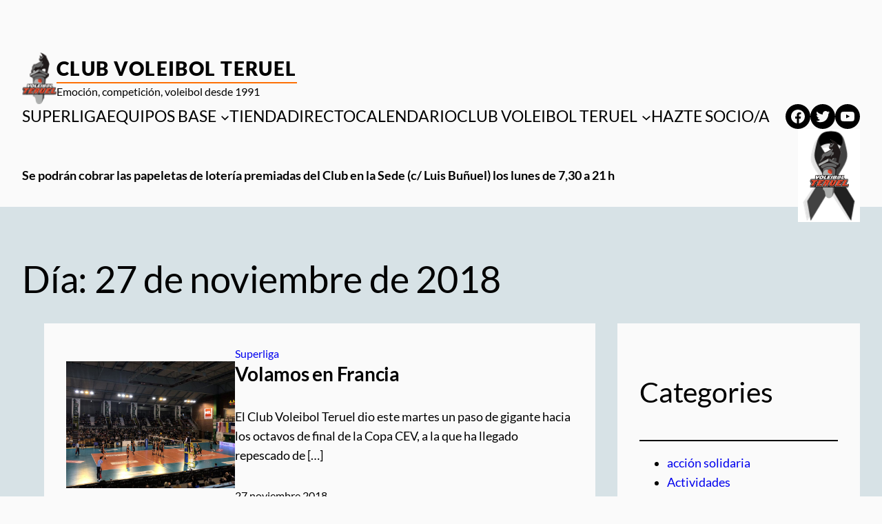

--- FILE ---
content_type: text/html; charset=UTF-8
request_url: https://voleibolteruel.com/2018/11/27/
body_size: 17737
content:
<!DOCTYPE html>
<html lang="es">
<head>
	<meta charset="UTF-8" />
	<meta name="viewport" content="width=device-width, initial-scale=1" />
<meta name='robots' content='noindex, follow' />

	<!-- This site is optimized with the Yoast SEO plugin v22.1 - https://yoast.com/wordpress/plugins/seo/ -->
	<title>27 noviembre 2018 - Club Voleibol Teruel</title>
	<meta property="og:locale" content="es_ES" />
	<meta property="og:type" content="website" />
	<meta property="og:title" content="27 noviembre 2018 - Club Voleibol Teruel" />
	<meta property="og:url" content="https://voleibolteruel.com/2018/11/27/" />
	<meta property="og:site_name" content="Club Voleibol Teruel" />
	<script type="application/ld+json" class="yoast-schema-graph">{"@context":"https://schema.org","@graph":[{"@type":"CollectionPage","@id":"https://voleibolteruel.com/2018/11/27/","url":"https://voleibolteruel.com/2018/11/27/","name":"27 noviembre 2018 - Club Voleibol Teruel","isPartOf":{"@id":"https://voleibolteruel.com/#website"},"primaryImageOfPage":{"@id":"https://voleibolteruel.com/2018/11/27/#primaryimage"},"image":{"@id":"https://voleibolteruel.com/2018/11/27/#primaryimage"},"thumbnailUrl":"https://voleibolteruel.com/wp-content/uploads/2018/11/Francia.jpg","breadcrumb":{"@id":"https://voleibolteruel.com/2018/11/27/#breadcrumb"},"inLanguage":"es"},{"@type":"ImageObject","inLanguage":"es","@id":"https://voleibolteruel.com/2018/11/27/#primaryimage","url":"https://voleibolteruel.com/wp-content/uploads/2018/11/Francia.jpg","contentUrl":"https://voleibolteruel.com/wp-content/uploads/2018/11/Francia.jpg","width":4032,"height":3024},{"@type":"BreadcrumbList","@id":"https://voleibolteruel.com/2018/11/27/#breadcrumb","itemListElement":[{"@type":"ListItem","position":1,"name":"Portada","item":"https://voleibolteruel.com/"},{"@type":"ListItem","position":2,"name":"Archivo de 27 noviembre 2018"}]},{"@type":"WebSite","@id":"https://voleibolteruel.com/#website","url":"https://voleibolteruel.com/","name":"Club Voleibol Teruel","description":"Emoción, competición, voleibol desde 1991","publisher":{"@id":"https://voleibolteruel.com/#organization"},"potentialAction":[{"@type":"SearchAction","target":{"@type":"EntryPoint","urlTemplate":"https://voleibolteruel.com/?s={search_term_string}"},"query-input":"required name=search_term_string"}],"inLanguage":"es"},{"@type":"Organization","@id":"https://voleibolteruel.com/#organization","name":"Club Voleibol Teruel","url":"https://voleibolteruel.com/","logo":{"@type":"ImageObject","inLanguage":"es","@id":"https://voleibolteruel.com/#/schema/logo/image/","url":"https://voleibolteruel.com/wp-content/uploads/2014/07/logo-small.png","contentUrl":"https://voleibolteruel.com/wp-content/uploads/2014/07/logo-small.png","width":45,"height":68,"caption":"Club Voleibol Teruel"},"image":{"@id":"https://voleibolteruel.com/#/schema/logo/image/"}}]}</script>
	<!-- / Yoast SEO plugin. -->



<link rel="alternate" type="application/rss+xml" title="Club Voleibol Teruel &raquo; Feed" href="https://voleibolteruel.com/feed/" />
<link rel="alternate" type="application/rss+xml" title="Club Voleibol Teruel &raquo; Feed de los comentarios" href="https://voleibolteruel.com/comments/feed/" />
<link rel="alternate" type="text/calendar" title="Club Voleibol Teruel &raquo; iCal Feed" href="https://voleibolteruel.com/events/?ical=1" />
<script>
window._wpemojiSettings = {"baseUrl":"https:\/\/s.w.org\/images\/core\/emoji\/14.0.0\/72x72\/","ext":".png","svgUrl":"https:\/\/s.w.org\/images\/core\/emoji\/14.0.0\/svg\/","svgExt":".svg","source":{"concatemoji":"https:\/\/voleibolteruel.com\/wp-includes\/js\/wp-emoji-release.min.js?ver=6.4.3"}};
/*! This file is auto-generated */
!function(i,n){var o,s,e;function c(e){try{var t={supportTests:e,timestamp:(new Date).valueOf()};sessionStorage.setItem(o,JSON.stringify(t))}catch(e){}}function p(e,t,n){e.clearRect(0,0,e.canvas.width,e.canvas.height),e.fillText(t,0,0);var t=new Uint32Array(e.getImageData(0,0,e.canvas.width,e.canvas.height).data),r=(e.clearRect(0,0,e.canvas.width,e.canvas.height),e.fillText(n,0,0),new Uint32Array(e.getImageData(0,0,e.canvas.width,e.canvas.height).data));return t.every(function(e,t){return e===r[t]})}function u(e,t,n){switch(t){case"flag":return n(e,"\ud83c\udff3\ufe0f\u200d\u26a7\ufe0f","\ud83c\udff3\ufe0f\u200b\u26a7\ufe0f")?!1:!n(e,"\ud83c\uddfa\ud83c\uddf3","\ud83c\uddfa\u200b\ud83c\uddf3")&&!n(e,"\ud83c\udff4\udb40\udc67\udb40\udc62\udb40\udc65\udb40\udc6e\udb40\udc67\udb40\udc7f","\ud83c\udff4\u200b\udb40\udc67\u200b\udb40\udc62\u200b\udb40\udc65\u200b\udb40\udc6e\u200b\udb40\udc67\u200b\udb40\udc7f");case"emoji":return!n(e,"\ud83e\udef1\ud83c\udffb\u200d\ud83e\udef2\ud83c\udfff","\ud83e\udef1\ud83c\udffb\u200b\ud83e\udef2\ud83c\udfff")}return!1}function f(e,t,n){var r="undefined"!=typeof WorkerGlobalScope&&self instanceof WorkerGlobalScope?new OffscreenCanvas(300,150):i.createElement("canvas"),a=r.getContext("2d",{willReadFrequently:!0}),o=(a.textBaseline="top",a.font="600 32px Arial",{});return e.forEach(function(e){o[e]=t(a,e,n)}),o}function t(e){var t=i.createElement("script");t.src=e,t.defer=!0,i.head.appendChild(t)}"undefined"!=typeof Promise&&(o="wpEmojiSettingsSupports",s=["flag","emoji"],n.supports={everything:!0,everythingExceptFlag:!0},e=new Promise(function(e){i.addEventListener("DOMContentLoaded",e,{once:!0})}),new Promise(function(t){var n=function(){try{var e=JSON.parse(sessionStorage.getItem(o));if("object"==typeof e&&"number"==typeof e.timestamp&&(new Date).valueOf()<e.timestamp+604800&&"object"==typeof e.supportTests)return e.supportTests}catch(e){}return null}();if(!n){if("undefined"!=typeof Worker&&"undefined"!=typeof OffscreenCanvas&&"undefined"!=typeof URL&&URL.createObjectURL&&"undefined"!=typeof Blob)try{var e="postMessage("+f.toString()+"("+[JSON.stringify(s),u.toString(),p.toString()].join(",")+"));",r=new Blob([e],{type:"text/javascript"}),a=new Worker(URL.createObjectURL(r),{name:"wpTestEmojiSupports"});return void(a.onmessage=function(e){c(n=e.data),a.terminate(),t(n)})}catch(e){}c(n=f(s,u,p))}t(n)}).then(function(e){for(var t in e)n.supports[t]=e[t],n.supports.everything=n.supports.everything&&n.supports[t],"flag"!==t&&(n.supports.everythingExceptFlag=n.supports.everythingExceptFlag&&n.supports[t]);n.supports.everythingExceptFlag=n.supports.everythingExceptFlag&&!n.supports.flag,n.DOMReady=!1,n.readyCallback=function(){n.DOMReady=!0}}).then(function(){return e}).then(function(){var e;n.supports.everything||(n.readyCallback(),(e=n.source||{}).concatemoji?t(e.concatemoji):e.wpemoji&&e.twemoji&&(t(e.twemoji),t(e.wpemoji)))}))}((window,document),window._wpemojiSettings);
</script>
<style id='wp-block-site-logo-inline-css'>
.wp-block-site-logo{box-sizing:border-box;line-height:0}.wp-block-site-logo a{display:inline-block;line-height:0}.wp-block-site-logo.is-default-size img{height:auto;width:120px}.wp-block-site-logo img{height:auto;max-width:100%}.wp-block-site-logo a,.wp-block-site-logo img{border-radius:inherit}.wp-block-site-logo.aligncenter{margin-left:auto;margin-right:auto;text-align:center}.wp-block-site-logo.is-style-rounded{border-radius:9999px}
</style>
<style id='wp-block-site-title-inline-css'>
.wp-block-site-title a{color:inherit}
.wp-block-site-title{border-color: var(--wp--preset--color--primary);border-width: 0 0 2px 0;border-style: solid;font-size: var(--wp--preset--font-size--medium);font-weight: normal;letter-spacing: 0.09rem;line-height: 1.4;text-transform: uppercase;}
.wp-block-site-title a:where(:not(.wp-element-button)){text-decoration: none;}
.wp-block-site-title a:where(:not(.wp-element-button)):hover{color: var(--wp--preset--color--primary);text-decoration: none;}
.wp-block-site-title a:where(:not(.wp-element-button)):focus{color: var(--wp--preset--color--primary);text-decoration: none;}
.wp-block-site-title a:where(:not(.wp-element-button)):active{color: var(--wp--preset--color--primary);text-decoration: none;}
</style>
<style id='wp-block-group-inline-css'>
.wp-block-group{box-sizing:border-box}
.wp-block-group{border-color: var(--wp--preset--color--primary);}
</style>
<style id='wp-block-navigation-link-inline-css'>
.wp-block-navigation .wp-block-navigation-item__label{overflow-wrap:break-word}.wp-block-navigation .wp-block-navigation-item__description{display:none}
</style>
<link rel='stylesheet' id='wp-block-navigation-css' href='https://voleibolteruel.com/wp-includes/blocks/navigation/style.min.css?ver=6.4.3' media='all' />
<style id='wp-block-navigation-inline-css'>
.wp-block-navigation{font-size: var(--wp--preset--font-size--medium);}
.wp-block-navigation a:where(:not(.wp-element-button)){color: inherit;text-decoration: none;}
.wp-block-navigation a:where(:not(.wp-element-button)):hover{text-decoration: underline;}
.wp-block-navigation a:where(:not(.wp-element-button)):focus{text-decoration: underline dashed;}
.wp-block-navigation a:where(:not(.wp-element-button)):active{text-decoration: none;}
</style>
<link rel='stylesheet' id='wp-block-social-links-css' href='https://voleibolteruel.com/wp-includes/blocks/social-links/style.min.css?ver=6.4.3' media='all' />
<style id='wp-block-paragraph-inline-css'>
.is-small-text{font-size:.875em}.is-regular-text{font-size:1em}.is-large-text{font-size:2.25em}.is-larger-text{font-size:3em}.has-drop-cap:not(:focus):first-letter{float:left;font-size:8.4em;font-style:normal;font-weight:100;line-height:.68;margin:.05em .1em 0 0;text-transform:uppercase}body.rtl .has-drop-cap:not(:focus):first-letter{float:none;margin-left:.1em}p.has-drop-cap.has-background{overflow:hidden}p.has-background{padding:1.25em 2.375em}:where(p.has-text-color:not(.has-link-color)) a{color:inherit}p.has-text-align-left[style*="writing-mode:vertical-lr"],p.has-text-align-right[style*="writing-mode:vertical-rl"]{rotate:180deg}
</style>
<link rel='stylesheet' id='wp-block-image-css' href='https://voleibolteruel.com/wp-includes/blocks/image/style.min.css?ver=6.4.3' media='all' />
<style id='wp-block-query-title-inline-css'>
.wp-block-query-title{box-sizing:border-box}
</style>
<style id='wp-block-post-featured-image-inline-css'>
.wp-block-post-featured-image{margin-left:0;margin-right:0}.wp-block-post-featured-image a{display:block;height:100%}.wp-block-post-featured-image img{box-sizing:border-box;height:auto;max-width:100%;vertical-align:bottom;width:100%}.wp-block-post-featured-image.alignfull img,.wp-block-post-featured-image.alignwide img{width:100%}.wp-block-post-featured-image .wp-block-post-featured-image__overlay.has-background-dim{background-color:#000;inset:0;position:absolute}.wp-block-post-featured-image{position:relative}.wp-block-post-featured-image .wp-block-post-featured-image__overlay.has-background-gradient{background-color:transparent}.wp-block-post-featured-image .wp-block-post-featured-image__overlay.has-background-dim-0{opacity:0}.wp-block-post-featured-image .wp-block-post-featured-image__overlay.has-background-dim-10{opacity:.1}.wp-block-post-featured-image .wp-block-post-featured-image__overlay.has-background-dim-20{opacity:.2}.wp-block-post-featured-image .wp-block-post-featured-image__overlay.has-background-dim-30{opacity:.3}.wp-block-post-featured-image .wp-block-post-featured-image__overlay.has-background-dim-40{opacity:.4}.wp-block-post-featured-image .wp-block-post-featured-image__overlay.has-background-dim-50{opacity:.5}.wp-block-post-featured-image .wp-block-post-featured-image__overlay.has-background-dim-60{opacity:.6}.wp-block-post-featured-image .wp-block-post-featured-image__overlay.has-background-dim-70{opacity:.7}.wp-block-post-featured-image .wp-block-post-featured-image__overlay.has-background-dim-80{opacity:.8}.wp-block-post-featured-image .wp-block-post-featured-image__overlay.has-background-dim-90{opacity:.9}.wp-block-post-featured-image .wp-block-post-featured-image__overlay.has-background-dim-100{opacity:1}.wp-block-post-featured-image:where(.alignleft,.alignright){width:100%}
</style>
<style id='wp-block-post-terms-inline-css'>
.wp-block-post-terms{box-sizing:border-box}.wp-block-post-terms .wp-block-post-terms__separator{white-space:pre-wrap}
.wp-block-post-terms{font-size: var(--wp--preset--font-size--small);}
.wp-block-post-terms a:where(:not(.wp-element-button)){color: var(--wp--preset--color--primary);font-style: italic;}
</style>
<style id='wp-block-post-title-inline-css'>
.wp-block-post-title{box-sizing:border-box;word-break:break-word}.wp-block-post-title a{display:inline-block}
.wp-block-post-title{font-size: clamp(2.625rem, calc(2.625rem + ((1vw - 0.48rem) * 8.4135)), 3.25rem);font-weight: 400;margin-top: 1.25rem;margin-bottom: 1.25rem;}
.wp-block-post-title a:where(:not(.wp-element-button)){text-decoration: none;}
.wp-block-post-title a:where(:not(.wp-element-button)):hover{text-decoration: underline;}
.wp-block-post-title a:where(:not(.wp-element-button)):focus{text-decoration: underline dashed;}
.wp-block-post-title a:where(:not(.wp-element-button)):active{color: var(--wp--preset--color--contrast);text-decoration: none;}
</style>
<style id='wp-block-post-excerpt-inline-css'>
:where(.wp-block-post-excerpt){margin-bottom:var(--wp--style--block-gap);margin-top:var(--wp--style--block-gap)}.wp-block-post-excerpt__excerpt{margin-bottom:0;margin-top:0}.wp-block-post-excerpt__more-text{margin-bottom:0;margin-top:var(--wp--style--block-gap)}.wp-block-post-excerpt__more-link{display:inline-block}
.wp-block-post-excerpt{font-size: var(--wp--preset--font-size--medium);}
</style>
<style id='wp-block-post-date-inline-css'>
.wp-block-post-date{box-sizing:border-box}
.wp-block-post-date{font-size: var(--wp--preset--font-size--small);font-weight: 400;}
.wp-block-post-date a:where(:not(.wp-element-button)){color: var(--wp--preset--color--contrast);letter-spacing: 0.09rem;text-decoration: none;text-transform: uppercase;}
.wp-block-post-date a:where(:not(.wp-element-button)):hover{text-decoration: underline;}
</style>
<style id='wp-block-post-author-inline-css'>
.wp-block-post-author{display:flex;flex-wrap:wrap}.wp-block-post-author__byline{font-size:.5em;margin-bottom:0;margin-top:0;width:100%}.wp-block-post-author__avatar{margin-right:1em}.wp-block-post-author__bio{font-size:.7em;margin-bottom:.7em}.wp-block-post-author__content{flex-basis:0;flex-grow:1}.wp-block-post-author__name{margin:0}
.wp-block-post-author{color: var(--wp--preset--color--primary);font-size: var(--wp--preset--font-size--small);font-style: italic;}
</style>
<style id='wp-block-columns-inline-css'>
.wp-block-columns{align-items:normal!important;box-sizing:border-box;display:flex;flex-wrap:wrap!important}@media (min-width:782px){.wp-block-columns{flex-wrap:nowrap!important}}.wp-block-columns.are-vertically-aligned-top{align-items:flex-start}.wp-block-columns.are-vertically-aligned-center{align-items:center}.wp-block-columns.are-vertically-aligned-bottom{align-items:flex-end}@media (max-width:781px){.wp-block-columns:not(.is-not-stacked-on-mobile)>.wp-block-column{flex-basis:100%!important}}@media (min-width:782px){.wp-block-columns:not(.is-not-stacked-on-mobile)>.wp-block-column{flex-basis:0;flex-grow:1}.wp-block-columns:not(.is-not-stacked-on-mobile)>.wp-block-column[style*=flex-basis]{flex-grow:0}}.wp-block-columns.is-not-stacked-on-mobile{flex-wrap:nowrap!important}.wp-block-columns.is-not-stacked-on-mobile>.wp-block-column{flex-basis:0;flex-grow:1}.wp-block-columns.is-not-stacked-on-mobile>.wp-block-column[style*=flex-basis]{flex-grow:0}:where(.wp-block-columns){margin-bottom:1.75em}:where(.wp-block-columns.has-background){padding:1.25em 2.375em}.wp-block-column{flex-grow:1;min-width:0;overflow-wrap:break-word;word-break:break-word}.wp-block-column.is-vertically-aligned-top{align-self:flex-start}.wp-block-column.is-vertically-aligned-center{align-self:center}.wp-block-column.is-vertically-aligned-bottom{align-self:flex-end}.wp-block-column.is-vertically-aligned-stretch{align-self:stretch}.wp-block-column.is-vertically-aligned-bottom,.wp-block-column.is-vertically-aligned-center,.wp-block-column.is-vertically-aligned-top{width:100%}
</style>
<style id='wp-block-post-template-inline-css'>
.wp-block-post-template{list-style:none;margin-bottom:0;margin-top:0;max-width:100%;padding:0}.wp-block-post-template.wp-block-post-template{background:none}.wp-block-post-template.is-flex-container{display:flex;flex-direction:row;flex-wrap:wrap;gap:1.25em}.wp-block-post-template.is-flex-container>li{margin:0;width:100%}@media (min-width:600px){.wp-block-post-template.is-flex-container.is-flex-container.columns-2>li{width:calc(50% - .625em)}.wp-block-post-template.is-flex-container.is-flex-container.columns-3>li{width:calc(33.33333% - .83333em)}.wp-block-post-template.is-flex-container.is-flex-container.columns-4>li{width:calc(25% - .9375em)}.wp-block-post-template.is-flex-container.is-flex-container.columns-5>li{width:calc(20% - 1em)}.wp-block-post-template.is-flex-container.is-flex-container.columns-6>li{width:calc(16.66667% - 1.04167em)}}@media (max-width:600px){.wp-block-post-template-is-layout-grid.wp-block-post-template-is-layout-grid.wp-block-post-template-is-layout-grid.wp-block-post-template-is-layout-grid{grid-template-columns:1fr}}.wp-block-post-template-is-layout-constrained>li>.alignright,.wp-block-post-template-is-layout-flow>li>.alignright{-webkit-margin-start:2em;-webkit-margin-end:0;float:right;margin-inline-end:0;margin-inline-start:2em}.wp-block-post-template-is-layout-constrained>li>.alignleft,.wp-block-post-template-is-layout-flow>li>.alignleft{-webkit-margin-start:0;-webkit-margin-end:2em;float:left;margin-inline-end:2em;margin-inline-start:0}.wp-block-post-template-is-layout-constrained>li>.aligncenter,.wp-block-post-template-is-layout-flow>li>.aligncenter{-webkit-margin-start:auto;-webkit-margin-end:auto;margin-inline-end:auto;margin-inline-start:auto}
</style>
<style id='wp-block-query-pagination-inline-css'>
.wp-block-query-pagination>.wp-block-query-pagination-next,.wp-block-query-pagination>.wp-block-query-pagination-numbers,.wp-block-query-pagination>.wp-block-query-pagination-previous{margin-bottom:.5em;margin-right:.5em}.wp-block-query-pagination>.wp-block-query-pagination-next:last-child,.wp-block-query-pagination>.wp-block-query-pagination-numbers:last-child,.wp-block-query-pagination>.wp-block-query-pagination-previous:last-child{margin-right:0}.wp-block-query-pagination.is-content-justification-space-between>.wp-block-query-pagination-next:last-of-type{-webkit-margin-start:auto;margin-inline-start:auto}.wp-block-query-pagination.is-content-justification-space-between>.wp-block-query-pagination-previous:first-child{-webkit-margin-end:auto;margin-inline-end:auto}.wp-block-query-pagination .wp-block-query-pagination-previous-arrow{display:inline-block;margin-right:1ch}.wp-block-query-pagination .wp-block-query-pagination-previous-arrow:not(.is-arrow-chevron){transform:scaleX(1)}.wp-block-query-pagination .wp-block-query-pagination-next-arrow{display:inline-block;margin-left:1ch}.wp-block-query-pagination .wp-block-query-pagination-next-arrow:not(.is-arrow-chevron){transform:scaleX(1)}.wp-block-query-pagination.aligncenter{justify-content:center}
.wp-block-query-pagination{font-size: var(--wp--preset--font-size--small);font-weight: 400;}
.wp-block-query-pagination a:where(:not(.wp-element-button)){text-decoration: none;}
.wp-block-query-pagination a:where(:not(.wp-element-button)):hover{text-decoration: underline;}
</style>
<style id='wp-block-heading-inline-css'>
h1.has-background,h2.has-background,h3.has-background,h4.has-background,h5.has-background,h6.has-background{padding:1.25em 2.375em}h1.has-text-align-left[style*=writing-mode]:where([style*=vertical-lr]),h1.has-text-align-right[style*=writing-mode]:where([style*=vertical-rl]),h2.has-text-align-left[style*=writing-mode]:where([style*=vertical-lr]),h2.has-text-align-right[style*=writing-mode]:where([style*=vertical-rl]),h3.has-text-align-left[style*=writing-mode]:where([style*=vertical-lr]),h3.has-text-align-right[style*=writing-mode]:where([style*=vertical-rl]),h4.has-text-align-left[style*=writing-mode]:where([style*=vertical-lr]),h4.has-text-align-right[style*=writing-mode]:where([style*=vertical-rl]),h5.has-text-align-left[style*=writing-mode]:where([style*=vertical-lr]),h5.has-text-align-right[style*=writing-mode]:where([style*=vertical-rl]),h6.has-text-align-left[style*=writing-mode]:where([style*=vertical-lr]),h6.has-text-align-right[style*=writing-mode]:where([style*=vertical-rl]){rotate:180deg}
</style>
<style id='wp-block-separator-inline-css'>
@charset "UTF-8";.wp-block-separator{border:1px solid;border-left:none;border-right:none}.wp-block-separator.is-style-dots{background:none!important;border:none;height:auto;line-height:1;text-align:center}.wp-block-separator.is-style-dots:before{color:currentColor;content:"···";font-family:serif;font-size:1.5em;letter-spacing:2em;padding-left:2em}
.wp-block-separator{color: var(--wp--preset--color--primary);}
</style>
<style id='wp-block-categories-inline-css'>
.wp-block-categories{box-sizing:border-box}.wp-block-categories.alignleft{margin-right:2em}.wp-block-categories.alignright{margin-left:2em}.wp-block-categories.wp-block-categories-dropdown.aligncenter{text-align:center}
</style>
<style id='wp-block-latest-posts-inline-css'>
.wp-block-latest-posts{box-sizing:border-box}.wp-block-latest-posts.alignleft{margin-right:2em}.wp-block-latest-posts.alignright{margin-left:2em}.wp-block-latest-posts.wp-block-latest-posts__list{list-style:none;padding-left:0}.wp-block-latest-posts.wp-block-latest-posts__list li{clear:both}.wp-block-latest-posts.is-grid{display:flex;flex-wrap:wrap;padding:0}.wp-block-latest-posts.is-grid li{margin:0 1.25em 1.25em 0;width:100%}@media (min-width:600px){.wp-block-latest-posts.columns-2 li{width:calc(50% - .625em)}.wp-block-latest-posts.columns-2 li:nth-child(2n){margin-right:0}.wp-block-latest-posts.columns-3 li{width:calc(33.33333% - .83333em)}.wp-block-latest-posts.columns-3 li:nth-child(3n){margin-right:0}.wp-block-latest-posts.columns-4 li{width:calc(25% - .9375em)}.wp-block-latest-posts.columns-4 li:nth-child(4n){margin-right:0}.wp-block-latest-posts.columns-5 li{width:calc(20% - 1em)}.wp-block-latest-posts.columns-5 li:nth-child(5n){margin-right:0}.wp-block-latest-posts.columns-6 li{width:calc(16.66667% - 1.04167em)}.wp-block-latest-posts.columns-6 li:nth-child(6n){margin-right:0}}.wp-block-latest-posts__post-author,.wp-block-latest-posts__post-date{display:block;font-size:.8125em}.wp-block-latest-posts__post-excerpt{margin-bottom:1em;margin-top:.5em}.wp-block-latest-posts__featured-image a{display:inline-block}.wp-block-latest-posts__featured-image img{height:auto;max-width:100%;width:auto}.wp-block-latest-posts__featured-image.alignleft{float:left;margin-right:1em}.wp-block-latest-posts__featured-image.alignright{float:right;margin-left:1em}.wp-block-latest-posts__featured-image.aligncenter{margin-bottom:1em;text-align:center}
</style>
<style id='wp-block-tag-cloud-inline-css'>
.wp-block-tag-cloud{box-sizing:border-box}.wp-block-tag-cloud.aligncenter{justify-content:center;text-align:center}.wp-block-tag-cloud.alignfull{padding-left:1em;padding-right:1em}.wp-block-tag-cloud a{display:inline-block;margin-right:5px}.wp-block-tag-cloud span{display:inline-block;margin-left:5px;text-decoration:none}.wp-block-tag-cloud.is-style-outline{display:flex;flex-wrap:wrap;gap:1ch}.wp-block-tag-cloud.is-style-outline a{border:1px solid;font-size:unset!important;margin-right:0;padding:1ch 2ch;text-decoration:none!important}
</style>
<style id='wp-block-spacer-inline-css'>
.wp-block-spacer{clear:both}
</style>
<style id='wp-emoji-styles-inline-css'>

	img.wp-smiley, img.emoji {
		display: inline !important;
		border: none !important;
		box-shadow: none !important;
		height: 1em !important;
		width: 1em !important;
		margin: 0 0.07em !important;
		vertical-align: -0.1em !important;
		background: none !important;
		padding: 0 !important;
	}
</style>
<style id='wp-block-library-inline-css'>
:root{--wp-admin-theme-color:#007cba;--wp-admin-theme-color--rgb:0,124,186;--wp-admin-theme-color-darker-10:#006ba1;--wp-admin-theme-color-darker-10--rgb:0,107,161;--wp-admin-theme-color-darker-20:#005a87;--wp-admin-theme-color-darker-20--rgb:0,90,135;--wp-admin-border-width-focus:2px;--wp-block-synced-color:#7a00df;--wp-block-synced-color--rgb:122,0,223}@media (min-resolution:192dpi){:root{--wp-admin-border-width-focus:1.5px}}.wp-element-button{cursor:pointer}:root{--wp--preset--font-size--normal:16px;--wp--preset--font-size--huge:42px}:root .has-very-light-gray-background-color{background-color:#eee}:root .has-very-dark-gray-background-color{background-color:#313131}:root .has-very-light-gray-color{color:#eee}:root .has-very-dark-gray-color{color:#313131}:root .has-vivid-green-cyan-to-vivid-cyan-blue-gradient-background{background:linear-gradient(135deg,#00d084,#0693e3)}:root .has-purple-crush-gradient-background{background:linear-gradient(135deg,#34e2e4,#4721fb 50%,#ab1dfe)}:root .has-hazy-dawn-gradient-background{background:linear-gradient(135deg,#faaca8,#dad0ec)}:root .has-subdued-olive-gradient-background{background:linear-gradient(135deg,#fafae1,#67a671)}:root .has-atomic-cream-gradient-background{background:linear-gradient(135deg,#fdd79a,#004a59)}:root .has-nightshade-gradient-background{background:linear-gradient(135deg,#330968,#31cdcf)}:root .has-midnight-gradient-background{background:linear-gradient(135deg,#020381,#2874fc)}.has-regular-font-size{font-size:1em}.has-larger-font-size{font-size:2.625em}.has-normal-font-size{font-size:var(--wp--preset--font-size--normal)}.has-huge-font-size{font-size:var(--wp--preset--font-size--huge)}.has-text-align-center{text-align:center}.has-text-align-left{text-align:left}.has-text-align-right{text-align:right}#end-resizable-editor-section{display:none}.aligncenter{clear:both}.items-justified-left{justify-content:flex-start}.items-justified-center{justify-content:center}.items-justified-right{justify-content:flex-end}.items-justified-space-between{justify-content:space-between}.screen-reader-text{clip:rect(1px,1px,1px,1px);word-wrap:normal!important;border:0;-webkit-clip-path:inset(50%);clip-path:inset(50%);height:1px;margin:-1px;overflow:hidden;padding:0;position:absolute;width:1px}.screen-reader-text:focus{clip:auto!important;background-color:#ddd;-webkit-clip-path:none;clip-path:none;color:#444;display:block;font-size:1em;height:auto;left:5px;line-height:normal;padding:15px 23px 14px;text-decoration:none;top:5px;width:auto;z-index:100000}html :where(.has-border-color){border-style:solid}html :where([style*=border-top-color]){border-top-style:solid}html :where([style*=border-right-color]){border-right-style:solid}html :where([style*=border-bottom-color]){border-bottom-style:solid}html :where([style*=border-left-color]){border-left-style:solid}html :where([style*=border-width]){border-style:solid}html :where([style*=border-top-width]){border-top-style:solid}html :where([style*=border-right-width]){border-right-style:solid}html :where([style*=border-bottom-width]){border-bottom-style:solid}html :where([style*=border-left-width]){border-left-style:solid}html :where(img[class*=wp-image-]){height:auto;max-width:100%}:where(figure){margin:0 0 1em}html :where(.is-position-sticky){--wp-admin--admin-bar--position-offset:var(--wp-admin--admin-bar--height,0px)}@media screen and (max-width:600px){html :where(.is-position-sticky){--wp-admin--admin-bar--position-offset:0px}}
</style>
<style id='global-styles-inline-css'>
body{--wp--preset--color--black: #000000;--wp--preset--color--cyan-bluish-gray: #abb8c3;--wp--preset--color--white: #ffffff;--wp--preset--color--pale-pink: #f78da7;--wp--preset--color--vivid-red: #cf2e2e;--wp--preset--color--luminous-vivid-orange: #ff6900;--wp--preset--color--luminous-vivid-amber: #fcb900;--wp--preset--color--light-green-cyan: #7bdcb5;--wp--preset--color--vivid-green-cyan: #00d084;--wp--preset--color--pale-cyan-blue: #8ed1fc;--wp--preset--color--vivid-cyan-blue: #0693e3;--wp--preset--color--vivid-purple: #9b51e0;--wp--preset--color--base: #fafafa;--wp--preset--color--contrast: #000000;--wp--preset--color--primary: #fd7005;--wp--preset--color--secondary: #d7e2e6;--wp--preset--color--tertiary: #9d9d9d;--wp--preset--gradient--vivid-cyan-blue-to-vivid-purple: linear-gradient(135deg,rgba(6,147,227,1) 0%,rgb(155,81,224) 100%);--wp--preset--gradient--light-green-cyan-to-vivid-green-cyan: linear-gradient(135deg,rgb(122,220,180) 0%,rgb(0,208,130) 100%);--wp--preset--gradient--luminous-vivid-amber-to-luminous-vivid-orange: linear-gradient(135deg,rgba(252,185,0,1) 0%,rgba(255,105,0,1) 100%);--wp--preset--gradient--luminous-vivid-orange-to-vivid-red: linear-gradient(135deg,rgba(255,105,0,1) 0%,rgb(207,46,46) 100%);--wp--preset--gradient--very-light-gray-to-cyan-bluish-gray: linear-gradient(135deg,rgb(238,238,238) 0%,rgb(169,184,195) 100%);--wp--preset--gradient--cool-to-warm-spectrum: linear-gradient(135deg,rgb(74,234,220) 0%,rgb(151,120,209) 20%,rgb(207,42,186) 40%,rgb(238,44,130) 60%,rgb(251,105,98) 80%,rgb(254,248,76) 100%);--wp--preset--gradient--blush-light-purple: linear-gradient(135deg,rgb(255,206,236) 0%,rgb(152,150,240) 100%);--wp--preset--gradient--blush-bordeaux: linear-gradient(135deg,rgb(254,205,165) 0%,rgb(254,45,45) 50%,rgb(107,0,62) 100%);--wp--preset--gradient--luminous-dusk: linear-gradient(135deg,rgb(255,203,112) 0%,rgb(199,81,192) 50%,rgb(65,88,208) 100%);--wp--preset--gradient--pale-ocean: linear-gradient(135deg,rgb(255,245,203) 0%,rgb(182,227,212) 50%,rgb(51,167,181) 100%);--wp--preset--gradient--electric-grass: linear-gradient(135deg,rgb(202,248,128) 0%,rgb(113,206,126) 100%);--wp--preset--gradient--midnight: linear-gradient(135deg,rgb(2,3,129) 0%,rgb(40,116,252) 100%);--wp--preset--gradient--secondary-base: linear-gradient(180deg, var(--wp--preset--color--secondary) 0%,var(--wp--preset--color--base) 100%);--wp--preset--gradient--base-secondary-base: linear-gradient(180deg, var(--wp--preset--color--base) 0 min(24rem, 300px), var(--wp--preset--color--secondary) 0% 30%, var(--wp--preset--color--base) 100%);--wp--preset--gradient--tertiary-primary: linear-gradient(90deg, var(--wp--preset--color--tertiary) 5.74%, var(--wp--preset--color--primary) 100%);--wp--preset--gradient--primary-tertiary: linear-gradient(90deg, var(--wp--preset--color--primary) 5.74%, var(--wp--preset--color--tertiary) 100%);--wp--preset--font-size--small: clamp(0.875rem, 0.875rem + ((1vw - 0.2rem) * 0.177), 1rem);--wp--preset--font-size--medium: clamp(1rem, 1rem + ((1vw - 0.2rem) * 0.177), 1.125rem);--wp--preset--font-size--large: 1.75rem;--wp--preset--font-size--x-large: 3.25rem;--wp--preset--font-size--xx-large: clamp(4rem, 4rem + ((1vw - 0.2rem) * 22.655), 20rem);--wp--preset--font-family--lato: Lato;--wp--preset--spacing--30: clamp(1.5rem, 5vw, 2rem);--wp--preset--spacing--40: clamp(1.8rem, 1.8rem + ((1vw - 0.48rem) * 2.885), 3rem);--wp--preset--spacing--50: clamp(2.5rem, 8vw, 4.5rem);--wp--preset--spacing--60: clamp(3.75rem, 10vw, 7rem);--wp--preset--spacing--70: clamp(5rem, 5.25rem + ((1vw - 0.48rem) * 9.096), 8rem);--wp--preset--spacing--80: clamp(7rem, 14vw, 11rem);--wp--preset--shadow--natural: 6px 6px 9px rgba(0, 0, 0, 0.2);--wp--preset--shadow--deep: 12px 12px 50px rgba(0, 0, 0, 0.4);--wp--preset--shadow--sharp: 6px 6px 0px rgba(0, 0, 0, 0.2);--wp--preset--shadow--outlined: 6px 6px 0px -3px rgba(255, 255, 255, 1), 6px 6px rgba(0, 0, 0, 1);--wp--preset--shadow--crisp: 6px 6px 0px rgba(0, 0, 0, 1);}body { margin: 0;--wp--style--global--content-size: 1170px;--wp--style--global--wide-size: 1450px; }.wp-site-blocks { padding-top: var(--wp--style--root--padding-top); padding-bottom: var(--wp--style--root--padding-bottom); }.has-global-padding { padding-right: var(--wp--style--root--padding-right); padding-left: var(--wp--style--root--padding-left); }.has-global-padding :where(.has-global-padding:not(.wp-block-block)) { padding-right: 0; padding-left: 0; }.has-global-padding > .alignfull { margin-right: calc(var(--wp--style--root--padding-right) * -1); margin-left: calc(var(--wp--style--root--padding-left) * -1); }.has-global-padding :where(.has-global-padding:not(.wp-block-block)) > .alignfull { margin-right: 0; margin-left: 0; }.has-global-padding > .alignfull:where(:not(.has-global-padding):not(.is-layout-flex):not(.is-layout-grid)) > :where([class*="wp-block-"]:not(.alignfull):not([class*="__"]),p,h1,h2,h3,h4,h5,h6,ul,ol) { padding-right: var(--wp--style--root--padding-right); padding-left: var(--wp--style--root--padding-left); }.has-global-padding :where(.has-global-padding) > .alignfull:where(:not(.has-global-padding)) > :where([class*="wp-block-"]:not(.alignfull):not([class*="__"]),p,h1,h2,h3,h4,h5,h6,ul,ol) { padding-right: 0; padding-left: 0; }.wp-site-blocks > .alignleft { float: left; margin-right: 2em; }.wp-site-blocks > .alignright { float: right; margin-left: 2em; }.wp-site-blocks > .aligncenter { justify-content: center; margin-left: auto; margin-right: auto; }:where(.wp-site-blocks) > * { margin-block-start: 1.5rem; margin-block-end: 0; }:where(.wp-site-blocks) > :first-child:first-child { margin-block-start: 0; }:where(.wp-site-blocks) > :last-child:last-child { margin-block-end: 0; }body { --wp--style--block-gap: 1.5rem; }:where(body .is-layout-flow)  > :first-child:first-child{margin-block-start: 0;}:where(body .is-layout-flow)  > :last-child:last-child{margin-block-end: 0;}:where(body .is-layout-flow)  > *{margin-block-start: 1.5rem;margin-block-end: 0;}:where(body .is-layout-constrained)  > :first-child:first-child{margin-block-start: 0;}:where(body .is-layout-constrained)  > :last-child:last-child{margin-block-end: 0;}:where(body .is-layout-constrained)  > *{margin-block-start: 1.5rem;margin-block-end: 0;}:where(body .is-layout-flex) {gap: 1.5rem;}:where(body .is-layout-grid) {gap: 1.5rem;}body .is-layout-flow > .alignleft{float: left;margin-inline-start: 0;margin-inline-end: 2em;}body .is-layout-flow > .alignright{float: right;margin-inline-start: 2em;margin-inline-end: 0;}body .is-layout-flow > .aligncenter{margin-left: auto !important;margin-right: auto !important;}body .is-layout-constrained > .alignleft{float: left;margin-inline-start: 0;margin-inline-end: 2em;}body .is-layout-constrained > .alignright{float: right;margin-inline-start: 2em;margin-inline-end: 0;}body .is-layout-constrained > .aligncenter{margin-left: auto !important;margin-right: auto !important;}body .is-layout-constrained > :where(:not(.alignleft):not(.alignright):not(.alignfull)){max-width: var(--wp--style--global--content-size);margin-left: auto !important;margin-right: auto !important;}body .is-layout-constrained > .alignwide{max-width: var(--wp--style--global--wide-size);}body .is-layout-flex{display: flex;}body .is-layout-flex{flex-wrap: wrap;align-items: center;}body .is-layout-flex > *{margin: 0;}body .is-layout-grid{display: grid;}body .is-layout-grid > *{margin: 0;}body{background: var(--wp--preset--gradient--base-secondary-base) no-repeat;background-color: var(--wp--preset--color--base);color: var(--wp--preset--color--contrast);font-family: var(--wp--preset--font-family--lato);font-size: var(--wp--preset--font-size--medium);line-height: 1.6;--wp--style--root--padding-top: var(--wp--preset--spacing--40);--wp--style--root--padding-right: var(--wp--preset--spacing--30);--wp--style--root--padding-bottom: var(--wp--preset--spacing--40);--wp--style--root--padding-left: var(--wp--preset--spacing--30);}a:where(:not(.wp-element-button)){color: var(--wp--preset--color--contrast);text-decoration: underline;}a:where(:not(.wp-element-button)):hover{text-decoration: none;}a:where(:not(.wp-element-button)):focus{text-decoration: underline dashed;}a:where(:not(.wp-element-button)):active{color: var(--wp--preset--color--primary);text-decoration: none;}h1, h2, h3, h4, h5, h6{font-weight: 400;letter-spacing: -0.015rem;line-height: 1.4;}h1{font-size: clamp(2.032rem, 2.032rem + ((1vw - 0.2rem) * 2.256), 3.625rem);line-height: 1.2;}h2{font-size: clamp(2.625rem, calc(2.625rem + ((1vw - 0.48rem) * 8.4135)), 3.25rem);line-height: 1.2;}h3{font-size: var(--wp--preset--font-size--x-large);}h4{font-size: var(--wp--preset--font-size--large);}h5{font-size: var(--wp--preset--font-size--medium);font-weight: 700;text-transform: uppercase;}h6{font-size: var(--wp--preset--font-size--medium);text-transform: uppercase;}.wp-element-button, .wp-block-button__link{background-color: var(--wp--preset--color--primary);border-radius: 99999px;border-width: 0;color: var(--wp--preset--color--base);font-family: inherit;font-size: inherit;line-height: inherit;padding: calc(0.667em + 2px) calc(1.333em + 2px);text-decoration: none;}.wp-element-button:visited, .wp-block-button__link:visited{color: var(--wp--preset--color--base);}.wp-element-button:hover, .wp-block-button__link:hover{background: none;background-color: var(--wp--preset--color--primary);color: var(--wp--preset--color--secondary);}.wp-element-button:focus, .wp-block-button__link:focus{background: none;background-color: var(--wp--preset--color--primary);color: var(--wp--preset--color--secondary);}.wp-element-button:active, .wp-block-button__link:active{background: none;background-color: var(--wp--preset--color--primary);color: var(--wp--preset--color--secondary);}.has-black-color{color: var(--wp--preset--color--black) !important;}.has-cyan-bluish-gray-color{color: var(--wp--preset--color--cyan-bluish-gray) !important;}.has-white-color{color: var(--wp--preset--color--white) !important;}.has-pale-pink-color{color: var(--wp--preset--color--pale-pink) !important;}.has-vivid-red-color{color: var(--wp--preset--color--vivid-red) !important;}.has-luminous-vivid-orange-color{color: var(--wp--preset--color--luminous-vivid-orange) !important;}.has-luminous-vivid-amber-color{color: var(--wp--preset--color--luminous-vivid-amber) !important;}.has-light-green-cyan-color{color: var(--wp--preset--color--light-green-cyan) !important;}.has-vivid-green-cyan-color{color: var(--wp--preset--color--vivid-green-cyan) !important;}.has-pale-cyan-blue-color{color: var(--wp--preset--color--pale-cyan-blue) !important;}.has-vivid-cyan-blue-color{color: var(--wp--preset--color--vivid-cyan-blue) !important;}.has-vivid-purple-color{color: var(--wp--preset--color--vivid-purple) !important;}.has-base-color{color: var(--wp--preset--color--base) !important;}.has-contrast-color{color: var(--wp--preset--color--contrast) !important;}.has-primary-color{color: var(--wp--preset--color--primary) !important;}.has-secondary-color{color: var(--wp--preset--color--secondary) !important;}.has-tertiary-color{color: var(--wp--preset--color--tertiary) !important;}.has-black-background-color{background-color: var(--wp--preset--color--black) !important;}.has-cyan-bluish-gray-background-color{background-color: var(--wp--preset--color--cyan-bluish-gray) !important;}.has-white-background-color{background-color: var(--wp--preset--color--white) !important;}.has-pale-pink-background-color{background-color: var(--wp--preset--color--pale-pink) !important;}.has-vivid-red-background-color{background-color: var(--wp--preset--color--vivid-red) !important;}.has-luminous-vivid-orange-background-color{background-color: var(--wp--preset--color--luminous-vivid-orange) !important;}.has-luminous-vivid-amber-background-color{background-color: var(--wp--preset--color--luminous-vivid-amber) !important;}.has-light-green-cyan-background-color{background-color: var(--wp--preset--color--light-green-cyan) !important;}.has-vivid-green-cyan-background-color{background-color: var(--wp--preset--color--vivid-green-cyan) !important;}.has-pale-cyan-blue-background-color{background-color: var(--wp--preset--color--pale-cyan-blue) !important;}.has-vivid-cyan-blue-background-color{background-color: var(--wp--preset--color--vivid-cyan-blue) !important;}.has-vivid-purple-background-color{background-color: var(--wp--preset--color--vivid-purple) !important;}.has-base-background-color{background-color: var(--wp--preset--color--base) !important;}.has-contrast-background-color{background-color: var(--wp--preset--color--contrast) !important;}.has-primary-background-color{background-color: var(--wp--preset--color--primary) !important;}.has-secondary-background-color{background-color: var(--wp--preset--color--secondary) !important;}.has-tertiary-background-color{background-color: var(--wp--preset--color--tertiary) !important;}.has-black-border-color{border-color: var(--wp--preset--color--black) !important;}.has-cyan-bluish-gray-border-color{border-color: var(--wp--preset--color--cyan-bluish-gray) !important;}.has-white-border-color{border-color: var(--wp--preset--color--white) !important;}.has-pale-pink-border-color{border-color: var(--wp--preset--color--pale-pink) !important;}.has-vivid-red-border-color{border-color: var(--wp--preset--color--vivid-red) !important;}.has-luminous-vivid-orange-border-color{border-color: var(--wp--preset--color--luminous-vivid-orange) !important;}.has-luminous-vivid-amber-border-color{border-color: var(--wp--preset--color--luminous-vivid-amber) !important;}.has-light-green-cyan-border-color{border-color: var(--wp--preset--color--light-green-cyan) !important;}.has-vivid-green-cyan-border-color{border-color: var(--wp--preset--color--vivid-green-cyan) !important;}.has-pale-cyan-blue-border-color{border-color: var(--wp--preset--color--pale-cyan-blue) !important;}.has-vivid-cyan-blue-border-color{border-color: var(--wp--preset--color--vivid-cyan-blue) !important;}.has-vivid-purple-border-color{border-color: var(--wp--preset--color--vivid-purple) !important;}.has-base-border-color{border-color: var(--wp--preset--color--base) !important;}.has-contrast-border-color{border-color: var(--wp--preset--color--contrast) !important;}.has-primary-border-color{border-color: var(--wp--preset--color--primary) !important;}.has-secondary-border-color{border-color: var(--wp--preset--color--secondary) !important;}.has-tertiary-border-color{border-color: var(--wp--preset--color--tertiary) !important;}.has-vivid-cyan-blue-to-vivid-purple-gradient-background{background: var(--wp--preset--gradient--vivid-cyan-blue-to-vivid-purple) !important;}.has-light-green-cyan-to-vivid-green-cyan-gradient-background{background: var(--wp--preset--gradient--light-green-cyan-to-vivid-green-cyan) !important;}.has-luminous-vivid-amber-to-luminous-vivid-orange-gradient-background{background: var(--wp--preset--gradient--luminous-vivid-amber-to-luminous-vivid-orange) !important;}.has-luminous-vivid-orange-to-vivid-red-gradient-background{background: var(--wp--preset--gradient--luminous-vivid-orange-to-vivid-red) !important;}.has-very-light-gray-to-cyan-bluish-gray-gradient-background{background: var(--wp--preset--gradient--very-light-gray-to-cyan-bluish-gray) !important;}.has-cool-to-warm-spectrum-gradient-background{background: var(--wp--preset--gradient--cool-to-warm-spectrum) !important;}.has-blush-light-purple-gradient-background{background: var(--wp--preset--gradient--blush-light-purple) !important;}.has-blush-bordeaux-gradient-background{background: var(--wp--preset--gradient--blush-bordeaux) !important;}.has-luminous-dusk-gradient-background{background: var(--wp--preset--gradient--luminous-dusk) !important;}.has-pale-ocean-gradient-background{background: var(--wp--preset--gradient--pale-ocean) !important;}.has-electric-grass-gradient-background{background: var(--wp--preset--gradient--electric-grass) !important;}.has-midnight-gradient-background{background: var(--wp--preset--gradient--midnight) !important;}.has-secondary-base-gradient-background{background: var(--wp--preset--gradient--secondary-base) !important;}.has-base-secondary-base-gradient-background{background: var(--wp--preset--gradient--base-secondary-base) !important;}.has-tertiary-primary-gradient-background{background: var(--wp--preset--gradient--tertiary-primary) !important;}.has-primary-tertiary-gradient-background{background: var(--wp--preset--gradient--primary-tertiary) !important;}.has-small-font-size{font-size: var(--wp--preset--font-size--small) !important;}.has-medium-font-size{font-size: var(--wp--preset--font-size--medium) !important;}.has-large-font-size{font-size: var(--wp--preset--font-size--large) !important;}.has-x-large-font-size{font-size: var(--wp--preset--font-size--x-large) !important;}.has-xx-large-font-size{font-size: var(--wp--preset--font-size--xx-large) !important;}.has-lato-font-family{font-family: var(--wp--preset--font-family--lato) !important;}
.wp-block-post-author__avatarr{display:none!important;}
.author,
.byline,
.post-author,
.entry-meta .author,
.wp-block-post-author,
.wp-block-post-author__avatar,
.meta-author {
    display: none !important;
}
</style>
<style id='core-block-supports-inline-css'>
.wp-elements-e59bdc3a6cb907c4a5beac50ba2ee704 a{color:var(--wp--preset--color--contrast);}.wp-elements-9d90c7b3d94948fedfd1b459869f6292 a{color:var(--wp--preset--color--contrast);}.wp-container-core-group-layout-1.wp-container-core-group-layout-1{gap:4px;flex-direction:column;align-items:flex-start;}.wp-container-core-group-layout-2.wp-container-core-group-layout-2{gap:24px;}.wp-container-core-navigation-layout-1.wp-container-core-navigation-layout-1{gap:var(--wp--preset--spacing--30);justify-content:center;}.wp-container-core-social-links-layout-1.wp-container-core-social-links-layout-1{gap:15px 15px;}.wp-container-core-group-layout-3.wp-container-core-group-layout-3{justify-content:space-between;}.wp-elements-55240ebcb896275c9d58a9f4d093c7c6 a{color:var(--wp--preset--color--contrast);}.wp-elements-185de8723297e5dcf968b6cc9e2c8def a{color:var(--wp--preset--color--contrast);}.wp-container-core-group-layout-5.wp-container-core-group-layout-5{flex-wrap:nowrap;}.wp-container-core-column-layout-2.wp-container-core-column-layout-2 > *{margin-block-start:0;margin-block-end:0;}.wp-container-core-column-layout-2.wp-container-core-column-layout-2.wp-container-core-column-layout-2.wp-container-core-column-layout-2 > * + *{margin-block-start:0;margin-block-end:0;}.wp-container-core-columns-layout-1.wp-container-core-columns-layout-1{flex-wrap:nowrap;}.wp-container-core-columns-layout-2.wp-container-core-columns-layout-2{flex-wrap:nowrap;}.wp-container-content-2{flex-basis:24px;}.wp-container-content-3{flex-grow:1;}.wp-container-core-group-layout-7.wp-container-core-group-layout-7{flex-direction:column;align-items:flex-start;justify-content:flex-start;}.wp-container-core-navigation-layout-2.wp-container-core-navigation-layout-2{flex-wrap:nowrap;gap:8px;flex-direction:column;align-items:flex-start;}.wp-container-content-5{flex-basis:24px;}.wp-container-core-group-layout-8.wp-container-core-group-layout-8{flex-direction:column;align-items:flex-start;}.wp-container-core-group-layout-9.wp-container-core-group-layout-9{gap:8px;flex-direction:column;align-items:flex-start;}.wp-container-core-group-layout-10.wp-container-core-group-layout-10{flex-direction:column;align-items:flex-start;}.wp-container-core-group-layout-11.wp-container-core-group-layout-11{gap:8px;flex-direction:column;align-items:flex-start;}.wp-container-core-group-layout-12.wp-container-core-group-layout-12{flex-direction:column;align-items:flex-start;}.wp-container-core-group-layout-13.wp-container-core-group-layout-13{gap:var(--wp--preset--spacing--50);justify-content:flex-end;align-items:flex-start;}.wp-container-core-group-layout-14.wp-container-core-group-layout-14{justify-content:space-between;align-items:flex-start;}
</style>
<style id='wp-block-template-skip-link-inline-css'>

		.skip-link.screen-reader-text {
			border: 0;
			clip: rect(1px,1px,1px,1px);
			clip-path: inset(50%);
			height: 1px;
			margin: -1px;
			overflow: hidden;
			padding: 0;
			position: absolute !important;
			width: 1px;
			word-wrap: normal !important;
		}

		.skip-link.screen-reader-text:focus {
			background-color: #eee;
			clip: auto !important;
			clip-path: none;
			color: #444;
			display: block;
			font-size: 1em;
			height: auto;
			left: 5px;
			line-height: normal;
			padding: 15px 23px 14px;
			text-decoration: none;
			top: 5px;
			width: auto;
			z-index: 100000;
		}
</style>
<link rel='stylesheet' id='contact-form-7-css' href='https://voleibolteruel.com/wp-content/plugins/contact-form-7/includes/css/styles.css?ver=5.8.7' media='all' />
<link rel='stylesheet' id='envo-extra-css' href='https://voleibolteruel.com/wp-content/plugins/envo-extra/css/style.css?ver=1.8.7' media='all' />
<script src="https://voleibolteruel.com/wp-includes/js/dist/interactivity.min.js?ver=6.4.3" id="wp-interactivity-js" defer data-wp-strategy="defer"></script>
<script src="https://voleibolteruel.com/wp-includes/blocks/navigation/view.min.js?ver=e3d6f3216904b5b42831" id="wp-block-navigation-view-js" defer data-wp-strategy="defer"></script>
<script src="https://voleibolteruel.com/wp-includes/js/jquery/jquery.min.js?ver=3.7.1" id="jquery-core-js"></script>
<script src="https://voleibolteruel.com/wp-includes/js/jquery/jquery-migrate.min.js?ver=3.4.1" id="jquery-migrate-js"></script>
<script id="wp-statistics-tracker-js-extra">
var WP_Statistics_Tracker_Object = {"hitRequestUrl":"https:\/\/voleibolteruel.com\/wp-json\/wp-statistics\/v2\/hit?wp_statistics_hit_rest=yes&track_all=0&current_page_type=archive&current_page_id=0&search_query&page_uri=LzIwMTgvMTEvMjcv","keepOnlineRequestUrl":"https:\/\/voleibolteruel.com\/wp-json\/wp-statistics\/v2\/online?wp_statistics_hit_rest=yes&track_all=0&current_page_type=archive&current_page_id=0&search_query&page_uri=LzIwMTgvMTEvMjcv","option":{"dntEnabled":"1","cacheCompatibility":""}};
</script>
<script src="https://voleibolteruel.com/wp-content/plugins/wp-statistics/assets/js/tracker.js?ver=6.4.3" id="wp-statistics-tracker-js"></script>
<link rel="https://api.w.org/" href="https://voleibolteruel.com/wp-json/" /><link rel="EditURI" type="application/rsd+xml" title="RSD" href="https://voleibolteruel.com/xmlrpc.php?rsd" />
<meta name="generator" content="WordPress 6.4.3" />
<meta name="et-api-version" content="v1"><meta name="et-api-origin" content="https://voleibolteruel.com"><link rel="https://theeventscalendar.com/" href="https://voleibolteruel.com/wp-json/tribe/tickets/v1/" /><meta name="tec-api-version" content="v1"><meta name="tec-api-origin" content="https://voleibolteruel.com"><link rel="alternate" href="https://voleibolteruel.com/wp-json/tribe/events/v1/" /><!-- Analytics by WP Statistics v14.5 - https://wp-statistics.com/ -->
<style id='wp-fonts-local'>
@font-face{font-family:Lato;font-style:normal;font-weight:100;font-display:fallback;src:url('https://voleibolteruel.com/wp-content/themes/lancr/assets/fonts/lato/lato_normal_100.ttf') format('truetype');}
@font-face{font-family:Lato;font-style:italic;font-weight:100;font-display:fallback;src:url('https://voleibolteruel.com/wp-content/themes/lancr/assets/fonts/lato/lato_italic_100.ttf') format('truetype');}
@font-face{font-family:Lato;font-style:normal;font-weight:300;font-display:fallback;src:url('https://voleibolteruel.com/wp-content/themes/lancr/assets/fonts/lato/lato_normal_300.ttf') format('truetype');}
@font-face{font-family:Lato;font-style:italic;font-weight:300;font-display:fallback;src:url('https://voleibolteruel.com/wp-content/themes/lancr/assets/fonts/lato/lato_italic_300.ttf') format('truetype');}
@font-face{font-family:Lato;font-style:normal;font-weight:400;font-display:fallback;src:url('https://voleibolteruel.com/wp-content/themes/lancr/assets/fonts/lato/lato_normal_400.ttf') format('truetype');}
@font-face{font-family:Lato;font-style:italic;font-weight:400;font-display:fallback;src:url('https://voleibolteruel.com/wp-content/themes/lancr/assets/fonts/lato/lato_italic_400.ttf') format('truetype');}
@font-face{font-family:Lato;font-style:normal;font-weight:700;font-display:fallback;src:url('https://voleibolteruel.com/wp-content/themes/lancr/assets/fonts/lato/lato_normal_700.ttf') format('truetype');}
@font-face{font-family:Lato;font-style:italic;font-weight:700;font-display:fallback;src:url('https://voleibolteruel.com/wp-content/themes/lancr/assets/fonts/lato/lato_italic_700.ttf') format('truetype');}
@font-face{font-family:Lato;font-style:normal;font-weight:900;font-display:fallback;src:url('https://voleibolteruel.com/wp-content/themes/lancr/assets/fonts/lato/lato_normal_900.ttf') format('truetype');}
@font-face{font-family:Lato;font-style:italic;font-weight:900;font-display:fallback;src:url('https://voleibolteruel.com/wp-content/themes/lancr/assets/fonts/lato/lato_italic_900.ttf') format('truetype');}
</style>
<link rel="icon" href="https://voleibolteruel.com/wp-content/uploads/2014/07/logo-small.png" sizes="32x32" />
<link rel="icon" href="https://voleibolteruel.com/wp-content/uploads/2014/07/logo-small.png" sizes="192x192" />
<link rel="apple-touch-icon" href="https://voleibolteruel.com/wp-content/uploads/2014/07/logo-small.png" />
<meta name="msapplication-TileImage" content="https://voleibolteruel.com/wp-content/uploads/2014/07/logo-small.png" />
<style id="kirki-inline-styles"></style></head>

<body class="archive date wp-custom-logo wp-embed-responsive tribe-no-js tribe-theme-lancr">

<div class="wp-site-blocks"><header class="wp-block-template-part">
<div class="wp-block-group alignfull has-contrast-color has-text-color has-link-color wp-elements-e59bdc3a6cb907c4a5beac50ba2ee704 has-global-padding is-layout-constrained wp-block-group-is-layout-constrained" style="padding-top:var(--wp--preset--spacing--30);padding-right:var(--wp--preset--spacing--30);padding-bottom:var(--wp--preset--spacing--30);padding-left:var(--wp--preset--spacing--30)">
<div class="wp-block-group alignwide is-content-justification-space-between is-layout-flex wp-container-core-group-layout-3 wp-block-group-is-layout-flex">
<div class="wp-block-group is-layout-flex wp-container-core-group-layout-2 wp-block-group-is-layout-flex"><div class="wp-block-site-logo"><a href="https://voleibolteruel.com/" class="custom-logo-link" rel="home"><img width="50" height="75" src="https://voleibolteruel.com/wp-content/uploads/2014/07/logo-small.png" class="custom-logo" alt="Club Voleibol Teruel" decoding="async" /></a></div>


<div class="wp-block-group is-vertical is-layout-flex wp-container-core-group-layout-1 wp-block-group-is-layout-flex"><h1 style="font-style:normal;font-weight:800;text-transform:uppercase;" class="has-link-color wp-block-site-title has-large-font-size wp-elements-9d90c7b3d94948fedfd1b459869f6292"><a href="https://voleibolteruel.com" target="_self" rel="home">Club Voleibol Teruel</a></h1>

<p class="wp-block-site-tagline has-small-font-size">Emoción, competición, voleibol desde 1991</p></div>
</div>


<nav style="font-size:clamp(0.984rem, 0.984rem + ((1vw - 0.2rem) * 0.731), 1.5rem);" class="is-responsive items-justified-center wp-block-navigation is-horizontal is-content-justification-center is-layout-flex wp-container-core-navigation-layout-1 wp-block-navigation-is-layout-flex" aria-label="Nuevo" 
			data-wp-interactive
			data-wp-context='{"core":{"navigation":{"overlayOpenedBy":[],"type":"overlay","roleAttribute":"","ariaLabel":"Men\u00fa"}}}'
		><button aria-haspopup="true" aria-label="Abrir el menú" class="wp-block-navigation__responsive-container-open " 
			data-wp-on--click="actions.core.navigation.openMenuOnClick"
			data-wp-on--keydown="actions.core.navigation.handleMenuKeydown"
		><svg width="24" height="24" xmlns="http://www.w3.org/2000/svg" viewBox="0 0 24 24"><path d="M5 5v1.5h14V5H5zm0 7.8h14v-1.5H5v1.5zM5 19h14v-1.5H5V19z" /></svg></button>
			<div class="wp-block-navigation__responsive-container  " style="" id="modal-1" 
			data-wp-class--has-modal-open="selectors.core.navigation.isMenuOpen"
			data-wp-class--is-menu-open="selectors.core.navigation.isMenuOpen"
			data-wp-effect="effects.core.navigation.initMenu"
			data-wp-on--keydown="actions.core.navigation.handleMenuKeydown"
			data-wp-on--focusout="actions.core.navigation.handleMenuFocusout"
			tabindex="-1"
		>
				<div class="wp-block-navigation__responsive-close" tabindex="-1">
					<div class="wp-block-navigation__responsive-dialog" 
			data-wp-bind--aria-modal="selectors.core.navigation.ariaModal"
			data-wp-bind--aria-label="selectors.core.navigation.ariaLabel"
			data-wp-bind--role="selectors.core.navigation.roleAttribute"
			data-wp-effect="effects.core.navigation.focusFirstElement"
		>
							<button aria-label="Cerrar el menú" class="wp-block-navigation__responsive-container-close" 
			data-wp-on--click="actions.core.navigation.closeMenuOnClick"
		><svg xmlns="http://www.w3.org/2000/svg" viewBox="0 0 24 24" width="24" height="24" aria-hidden="true" focusable="false"><path d="M13 11.8l6.1-6.3-1-1-6.1 6.2-6.1-6.2-1 1 6.1 6.3-6.5 6.7 1 1 6.5-6.6 6.5 6.6 1-1z"></path></svg></button>
						<div class="wp-block-navigation__responsive-container-content" id="modal-1-content">
							<ul style="font-size:clamp(0.984rem, 0.984rem + ((1vw - 0.2rem) * 0.731), 1.5rem);" class="wp-block-navigation__container is-responsive items-justified-center wp-block-navigation"><li style="font-size: clamp(0.984rem, 0.984rem + ((1vw - 0.2rem) * 0.731), 1.5rem);" class=" wp-block-navigation-item  menu-item menu-item-type-post_type menu-item-object-page wp-block-navigation-link"><a class="wp-block-navigation-item__content"  href="https://voleibolteruel.com/superliga/" title=""><span class="wp-block-navigation-item__label">SUPERLIGA</span></a></li><li data-wp-context="{ &quot;core&quot;: { &quot;navigation&quot;: { &quot;submenuOpenedBy&quot;: {}, &quot;type&quot;: &quot;submenu&quot; } } }" data-wp-effect="effects.core.navigation.initMenu" data-wp-interactive data-wp-on--focusout="actions.core.navigation.handleMenuFocusout" data-wp-on--keydown="actions.core.navigation.handleMenuKeydown" data-wp-on--mouseenter="actions.core.navigation.openMenuOnHover" data-wp-on--mouseleave="actions.core.navigation.closeMenuOnHover" tabindex="-1" style="font-size: clamp(0.984rem, 0.984rem + ((1vw - 0.2rem) * 0.731), 1.5rem);" class=" wp-block-navigation-item has-child open-on-hover-click  menu-item menu-item-type-post_type menu-item-object-page wp-block-navigation-submenu"><a class="wp-block-navigation-item__content" href="https://voleibolteruel.com/equipos-base/" title="">EQUIPOS BASE</a><button data-wp-bind--aria-expanded="selectors.core.navigation.isMenuOpen" data-wp-on--click="actions.core.navigation.toggleMenuOnClick" aria-label="Submenú de EQUIPOS BASE" class="wp-block-navigation__submenu-icon wp-block-navigation-submenu__toggle" aria-expanded="false"><svg xmlns="http://www.w3.org/2000/svg" width="12" height="12" viewBox="0 0 12 12" fill="none" aria-hidden="true" focusable="false"><path d="M1.50002 4L6.00002 8L10.5 4" stroke-width="1.5"></path></svg></button><ul data-wp-on--focus="actions.core.navigation.openMenuOnFocus" class="wp-block-navigation__submenu-container  menu-item menu-item-type-post_type menu-item-object-page wp-block-navigation-submenu"><li style="font-size: clamp(0.984rem, 0.984rem + ((1vw - 0.2rem) * 0.731), 1.5rem);" class=" wp-block-navigation-item  menu-item menu-item-type-post_type menu-item-object-page wp-block-navigation-link"><a class="wp-block-navigation-item__content"  href="https://voleibolteruel.com/equipo-senior-femenino-23-24/" title=""><span class="wp-block-navigation-item__label">Senior Femenino</span></a></li><li style="font-size: clamp(0.984rem, 0.984rem + ((1vw - 0.2rem) * 0.731), 1.5rem);" class=" wp-block-navigation-item  menu-item menu-item-type-post_type menu-item-object-page wp-block-navigation-link"><a class="wp-block-navigation-item__content"  href="https://voleibolteruel.com/equipo-juvenil-femenino-23-24/" title=""><span class="wp-block-navigation-item__label">Juvenil Femenino</span></a></li><li style="font-size: clamp(0.984rem, 0.984rem + ((1vw - 0.2rem) * 0.731), 1.5rem);" class=" wp-block-navigation-item  menu-item menu-item-type-post_type menu-item-object-page wp-block-navigation-link"><a class="wp-block-navigation-item__content"  href="https://voleibolteruel.com/equipo-juvenil-masculino-23-24/" title=""><span class="wp-block-navigation-item__label">Juvenil Masculino</span></a></li><li style="font-size: clamp(0.984rem, 0.984rem + ((1vw - 0.2rem) * 0.731), 1.5rem);" class=" wp-block-navigation-item wp-block-navigation-link"><a class="wp-block-navigation-item__content"  href="https://voleibolteruel.com/senior-masculino-24-25/"><span class="wp-block-navigation-item__label">Senior Masculino</span></a></li></ul></li><li style="font-size: clamp(0.984rem, 0.984rem + ((1vw - 0.2rem) * 0.731), 1.5rem);" class=" wp-block-navigation-item  menu-item menu-item-type-post_type menu-item-object-page wp-block-navigation-link"><a class="wp-block-navigation-item__content"  href="https://voleibolteruel.com/tienda/" title=""><span class="wp-block-navigation-item__label">TIENDA</span></a></li><li style="font-size: clamp(0.984rem, 0.984rem + ((1vw - 0.2rem) * 0.731), 1.5rem);" class=" wp-block-navigation-item  menu-item menu-item-type-post_type menu-item-object-page wp-block-navigation-link"><a class="wp-block-navigation-item__content"  href="https://voleibolteruel.com/directo/" title=""><span class="wp-block-navigation-item__label">DIRECTO</span></a></li><li style="font-size: clamp(0.984rem, 0.984rem + ((1vw - 0.2rem) * 0.731), 1.5rem);" class=" wp-block-navigation-item  menu-item menu-item-type-post_type menu-item-object-page wp-block-navigation-link"><a class="wp-block-navigation-item__content"  href="https://voleibolteruel.com/agenda/" title=""><span class="wp-block-navigation-item__label">CALENDARIO</span></a></li><li data-wp-context="{ &quot;core&quot;: { &quot;navigation&quot;: { &quot;submenuOpenedBy&quot;: {}, &quot;type&quot;: &quot;submenu&quot; } } }" data-wp-effect="effects.core.navigation.initMenu" data-wp-interactive data-wp-on--focusout="actions.core.navigation.handleMenuFocusout" data-wp-on--keydown="actions.core.navigation.handleMenuKeydown" data-wp-on--mouseenter="actions.core.navigation.openMenuOnHover" data-wp-on--mouseleave="actions.core.navigation.closeMenuOnHover" tabindex="-1" style="font-size: clamp(0.984rem, 0.984rem + ((1vw - 0.2rem) * 0.731), 1.5rem);" class=" wp-block-navigation-item has-child open-on-hover-click  menu-item menu-item-type-post_type menu-item-object-page wp-block-navigation-submenu"><a class="wp-block-navigation-item__content" href="https://voleibolteruel.com/club-voleibol-teruel/" title="">CLUB VOLEIBOL TERUEL</a><button data-wp-bind--aria-expanded="selectors.core.navigation.isMenuOpen" data-wp-on--click="actions.core.navigation.toggleMenuOnClick" aria-label="Submenú de CLUB VOLEIBOL TERUEL" class="wp-block-navigation__submenu-icon wp-block-navigation-submenu__toggle" aria-expanded="false"><svg xmlns="http://www.w3.org/2000/svg" width="12" height="12" viewBox="0 0 12 12" fill="none" aria-hidden="true" focusable="false"><path d="M1.50002 4L6.00002 8L10.5 4" stroke-width="1.5"></path></svg></button><ul data-wp-on--focus="actions.core.navigation.openMenuOnFocus" class="wp-block-navigation__submenu-container  menu-item menu-item-type-post_type menu-item-object-page wp-block-navigation-submenu"><li style="font-size: clamp(0.984rem, 0.984rem + ((1vw - 0.2rem) * 0.731), 1.5rem);" class=" wp-block-navigation-item  menu-item menu-item-type-post_type menu-item-object-page wp-block-navigation-link"><a class="wp-block-navigation-item__content"  href="https://voleibolteruel.com/palmares/" title=""><span class="wp-block-navigation-item__label">Palmarés</span></a></li><li style="font-size: clamp(0.984rem, 0.984rem + ((1vw - 0.2rem) * 0.731), 1.5rem);" class=" wp-block-navigation-item  menu-item menu-item-type-post_type menu-item-object-page wp-block-navigation-link"><a class="wp-block-navigation-item__content"  href="https://voleibolteruel.com/historia-en-imagenes/" title=""><span class="wp-block-navigation-item__label">Historia en imágenes</span></a></li><li style="font-size: clamp(0.984rem, 0.984rem + ((1vw - 0.2rem) * 0.731), 1.5rem);" class=" wp-block-navigation-item  menu-item menu-item-type-post_type menu-item-object-page wp-block-navigation-link"><a class="wp-block-navigation-item__content"  href="https://voleibolteruel.com/club-voleibol-teruel/transparencia/" title=""><span class="wp-block-navigation-item__label">Transparencia</span></a></li><li style="font-size: clamp(0.984rem, 0.984rem + ((1vw - 0.2rem) * 0.731), 1.5rem);" class=" wp-block-navigation-item wp-block-navigation-link"><a class="wp-block-navigation-item__content"  href="https://voleibolteruel.com/himnos-del-cv-teruel-2/"><span class="wp-block-navigation-item__label">Himnos del CV Teruel</span></a></li></ul></li><li style="font-size: clamp(0.984rem, 0.984rem + ((1vw - 0.2rem) * 0.731), 1.5rem);" class=" wp-block-navigation-item wp-block-navigation-link"><a class="wp-block-navigation-item__content"  href="https://voleibolteruel.com/hazte-socio/"><span class="wp-block-navigation-item__label">HAZTE SOCIO/A</span></a></li></ul>
						</div>
					</div>
				</div>
			</div></nav>


<ul class="wp-block-social-links has-icon-color has-icon-background-color is-style-default is-layout-flex wp-container-core-social-links-layout-1 wp-block-social-links-is-layout-flex"><li style="color: #fafafa; background-color: #000000; " class="wp-social-link wp-social-link-facebook has-base-color has-contrast-background-color wp-block-social-link"><a rel=" noopener nofollow" target="_blank" href="https://www.facebook.com/voleibolteruel?locale=es_ES" class="wp-block-social-link-anchor"><svg width="24" height="24" viewBox="0 0 24 24" version="1.1" xmlns="http://www.w3.org/2000/svg" aria-hidden="true" focusable="false"><path d="M12 2C6.5 2 2 6.5 2 12c0 5 3.7 9.1 8.4 9.9v-7H7.9V12h2.5V9.8c0-2.5 1.5-3.9 3.8-3.9 1.1 0 2.2.2 2.2.2v2.5h-1.3c-1.2 0-1.6.8-1.6 1.6V12h2.8l-.4 2.9h-2.3v7C18.3 21.1 22 17 22 12c0-5.5-4.5-10-10-10z"></path></svg><span class="wp-block-social-link-label screen-reader-text">Facebook</span></a></li>

<li style="color: #fafafa; background-color: #000000; " class="wp-social-link wp-social-link-twitter has-base-color has-contrast-background-color wp-block-social-link"><a rel=" noopener nofollow" target="_blank" href="https://#" class="wp-block-social-link-anchor"><svg width="24" height="24" viewBox="0 0 24 24" version="1.1" xmlns="http://www.w3.org/2000/svg" aria-hidden="true" focusable="false"><path d="M22.23,5.924c-0.736,0.326-1.527,0.547-2.357,0.646c0.847-0.508,1.498-1.312,1.804-2.27 c-0.793,0.47-1.671,0.812-2.606,0.996C18.324,4.498,17.257,4,16.077,4c-2.266,0-4.103,1.837-4.103,4.103 c0,0.322,0.036,0.635,0.106,0.935C8.67,8.867,5.647,7.234,3.623,4.751C3.27,5.357,3.067,6.062,3.067,6.814 c0,1.424,0.724,2.679,1.825,3.415c-0.673-0.021-1.305-0.206-1.859-0.513c0,0.017,0,0.034,0,0.052c0,1.988,1.414,3.647,3.292,4.023 c-0.344,0.094-0.707,0.144-1.081,0.144c-0.264,0-0.521-0.026-0.772-0.074c0.522,1.63,2.038,2.816,3.833,2.85 c-1.404,1.1-3.174,1.756-5.096,1.756c-0.331,0-0.658-0.019-0.979-0.057c1.816,1.164,3.973,1.843,6.29,1.843 c7.547,0,11.675-6.252,11.675-11.675c0-0.178-0.004-0.355-0.012-0.531C20.985,7.47,21.68,6.747,22.23,5.924z"></path></svg><span class="wp-block-social-link-label screen-reader-text">Twitter</span></a></li>

<li style="color: #fafafa; background-color: #000000; " class="wp-social-link wp-social-link-youtube has-base-color has-contrast-background-color wp-block-social-link"><a rel=" noopener nofollow" target="_blank" href="https://www.youtube.com/results?search_query=cv+teruel+voleibol" class="wp-block-social-link-anchor"><svg width="24" height="24" viewBox="0 0 24 24" version="1.1" xmlns="http://www.w3.org/2000/svg" aria-hidden="true" focusable="false"><path d="M21.8,8.001c0,0-0.195-1.378-0.795-1.985c-0.76-0.797-1.613-0.801-2.004-0.847c-2.799-0.202-6.997-0.202-6.997-0.202 h-0.009c0,0-4.198,0-6.997,0.202C4.608,5.216,3.756,5.22,2.995,6.016C2.395,6.623,2.2,8.001,2.2,8.001S2,9.62,2,11.238v1.517 c0,1.618,0.2,3.237,0.2,3.237s0.195,1.378,0.795,1.985c0.761,0.797,1.76,0.771,2.205,0.855c1.6,0.153,6.8,0.201,6.8,0.201 s4.203-0.006,7.001-0.209c0.391-0.047,1.243-0.051,2.004-0.847c0.6-0.607,0.795-1.985,0.795-1.985s0.2-1.618,0.2-3.237v-1.517 C22,9.62,21.8,8.001,21.8,8.001z M9.935,14.594l-0.001-5.62l5.404,2.82L9.935,14.594z"></path></svg><span class="wp-block-social-link-label screen-reader-text">YouTube</span></a></li></ul>



<p><strong>Se podrán cobrar las papeletas de lotería premiadas del Club en la Sede (c/ Luis Buñuel) los lunes de 7,30 a 21 h</strong></p>



<figure class="wp-block-image size-full is-resized"><img fetchpriority="high" decoding="async" width="336" height="504" src="https://voleibolteruel.com/wp-content/uploads/2024/10/logo-y-lazo-negro.png" alt="" class="wp-image-6767" style="width:90px;height:auto" srcset="https://voleibolteruel.com/wp-content/uploads/2024/10/logo-y-lazo-negro.png 336w, https://voleibolteruel.com/wp-content/uploads/2024/10/logo-y-lazo-negro-200x300.png 200w" sizes="(max-width: 336px) 100vw, 336px" /></figure>
</div>



<p></p>



<p></p>



<p></p>



<p></p>



<p></p>



<p></p>



<p></p>
</div>
</header>


<main class="wp-block-group has-global-padding is-layout-constrained wp-block-group-is-layout-constrained"><h1 style="margin-bottom:var(--wp--preset--spacing--30);margin-top:0;" class="wp-block-query-title">Día: <span>27 de noviembre de 2018</span></h1>


<div class="wp-block-columns is-layout-flex wp-container-core-columns-layout-2 wp-block-columns-is-layout-flex">
<div class="wp-block-column is-layout-flow wp-block-column-is-layout-flow" style="flex-basis:75%">
<div class="wp-block-query alignwide has-global-padding is-layout-constrained wp-block-query-is-layout-constrained"><ul class="alignwide wp-block-post-template is-layout-flow wp-block-post-template-is-layout-flow"><li class="wp-block-post post-4286 post type-post status-publish format-standard has-post-thumbnail hentry category-superliga">

<div class="wp-block-columns has-base-background-color has-background is-layout-flex wp-container-core-columns-layout-1 wp-block-columns-is-layout-flex" style="padding-top:var(--wp--preset--spacing--30);padding-right:var(--wp--preset--spacing--30);padding-bottom:var(--wp--preset--spacing--30);padding-left:var(--wp--preset--spacing--30)">
<div class="wp-block-column is-vertically-aligned-center is-layout-flow wp-block-column-is-layout-flow" style="flex-basis:33.33%"><figure class="alignwide wp-block-post-featured-image"><a href="https://voleibolteruel.com/volamos-en-francia/" target="_self"  ><img width="400" height="300" src="https://voleibolteruel.com/wp-content/uploads/2018/11/Francia.jpg" class="attachment-lancr-home size-lancr-home wp-post-image" alt="Volamos en Francia" style="object-fit:cover;" decoding="async" srcset="https://voleibolteruel.com/wp-content/uploads/2018/11/Francia.jpg 4032w, https://voleibolteruel.com/wp-content/uploads/2018/11/Francia-300x225.jpg 300w, https://voleibolteruel.com/wp-content/uploads/2018/11/Francia-768x576.jpg 768w, https://voleibolteruel.com/wp-content/uploads/2018/11/Francia-1024x768.jpg 1024w" sizes="(max-width: 400px) 100vw, 400px" /></a></figure></div>



<div class="wp-block-column is-layout-flow wp-container-core-column-layout-2 wp-block-column-is-layout-flow" style="padding-top:0;padding-right:0;padding-bottom:0;padding-left:0;flex-basis:66.66%"><div class="taxonomy-category wp-block-post-terms"><a href="https://voleibolteruel.com/category/superliga/" rel="tag">Superliga</a></div>

<h2 style="margin-bottom:var(--wp--preset--spacing--30); font-style:normal;font-weight:600;" class="has-link-color wp-block-post-title has-large-font-size wp-elements-55240ebcb896275c9d58a9f4d093c7c6"><a href="https://voleibolteruel.com/volamos-en-francia/" target="_self" >Volamos en Francia</a></h2>

<div style="margin-bottom:var(--wp--preset--spacing--30);" class="wp-block-post-excerpt"><p class="wp-block-post-excerpt__excerpt">El Club Voleibol Teruel dio este martes un paso de gigante hacia los octavos de final de la Copa CEV, a la que ha llegado repescado de [&hellip;] </p></div>


<div class="wp-block-group is-nowrap is-layout-flex wp-container-core-group-layout-5 wp-block-group-is-layout-flex"><div class="wp-block-post-date"><time datetime="2018-11-27T15:09:29+01:00">27 noviembre 2018</time></div>

<div class="has-link-color has-text-color has-contrast-color wp-block-post-author wp-elements-185de8723297e5dcf968b6cc9e2c8def"><div class="wp-block-post-author__avatar"><img alt='' src='https://secure.gravatar.com/avatar/20cfb2e33f55992da6efb82dc9b12afa?s=24&#038;d=blank&#038;r=g' srcset='https://secure.gravatar.com/avatar/20cfb2e33f55992da6efb82dc9b12afa?s=48&#038;d=blank&#038;r=g 2x' class='avatar avatar-24 photo' height='24' width='24' decoding='async'/></div><div class="wp-block-post-author__content"><p class="wp-block-post-author__name">admin</p></div></div></div>
</div>
</div>

</li></ul>

</div>
</div>



<div class="wp-block-column has-base-background-color has-background is-layout-flow wp-block-column-is-layout-flow" style="padding-top:var(--wp--preset--spacing--30);padding-right:var(--wp--preset--spacing--30);padding-bottom:var(--wp--preset--spacing--30);padding-left:var(--wp--preset--spacing--30);flex-basis:25%">
<h3 class="wp-block-heading" style="font-size:clamp(1.6rem, 1.6rem + ((1vw - 0.2rem) * 1.558), 2.7rem);">Categories</h3>



<hr class="wp-block-separator has-text-color has-contrast-color has-alpha-channel-opacity has-contrast-background-color has-background"/>


<ul class="wp-block-categories-list wp-block-categories">	<li class="cat-item cat-item-44"><a href="https://voleibolteruel.com/category/accion-solidaria/">acción solidaria</a>
</li>
	<li class="cat-item cat-item-10"><a href="https://voleibolteruel.com/category/actividades/">Actividades</a>
</li>
	<li class="cat-item cat-item-34"><a href="https://voleibolteruel.com/category/aficion/">Afición</a>
</li>
	<li class="cat-item cat-item-19"><a href="https://voleibolteruel.com/category/competiciones-europeas/">Competiciones Europeas</a>
</li>
	<li class="cat-item cat-item-28"><a href="https://voleibolteruel.com/category/copa-del-rey/">Copa del Rey</a>
</li>
	<li class="cat-item cat-item-45"><a href="https://voleibolteruel.com/category/cv-teruel/">CV Teruel</a>
</li>
	<li class="cat-item cat-item-30"><a href="https://voleibolteruel.com/category/equipos-2/">Equipos</a>
</li>
	<li class="cat-item cat-item-18"><a href="https://voleibolteruel.com/category/equipos-base/">Equipos de base</a>
</li>
	<li class="cat-item cat-item-48"><a href="https://voleibolteruel.com/category/temporada-23-24/">Equipos Temporada 23-24</a>
</li>
	<li class="cat-item cat-item-29"><a href="https://voleibolteruel.com/category/copa-del-rey/informacion-general/">Información general</a>
</li>
	<li class="cat-item cat-item-67"><a href="https://voleibolteruel.com/category/jugador-conectado/">jugador + conectado</a>
</li>
	<li class="cat-item cat-item-53"><a href="https://voleibolteruel.com/category/temporada-23-24/juvenil-masculino/">Juvenil Masculino</a>
</li>
	<li class="cat-item cat-item-35"><a href="https://voleibolteruel.com/category/multimedia/">Multimedia</a>
</li>
	<li class="cat-item cat-item-54"><a href="https://voleibolteruel.com/category/patrocinadores/">Patrocinadores</a>
</li>
	<li class="cat-item cat-item-50"><a href="https://voleibolteruel.com/category/temporada-23-24/senior-femenino/">Senior Femenino</a>
</li>
	<li class="cat-item cat-item-51"><a href="https://voleibolteruel.com/category/temporada-23-24/senior-masculino/">Senior Masculino</a>
</li>
	<li class="cat-item cat-item-73"><a href="https://voleibolteruel.com/category/senior-masculino-2/">Senior Masculino</a>
</li>
	<li class="cat-item cat-item-70"><a href="https://voleibolteruel.com/category/temporada-24-25/senior-masculino-24-25/">Senior Masculino 24-25</a>
</li>
	<li class="cat-item cat-item-17"><a href="https://voleibolteruel.com/category/socios/">Socios</a>
</li>
	<li class="cat-item cat-item-49"><a href="https://voleibolteruel.com/category/temporada-23-24/superliga-temporada-23-24/">Superliga</a>
</li>
	<li class="cat-item cat-item-3"><a href="https://voleibolteruel.com/category/superliga/">Superliga</a>
</li>
	<li class="cat-item cat-item-74"><a href="https://voleibolteruel.com/category/superliga-25-26/">superliga 25-26</a>
</li>
	<li class="cat-item cat-item-72"><a href="https://voleibolteruel.com/category/temporada-2025-26/">Temporada 2025-26</a>
</li>
	<li class="cat-item cat-item-64"><a href="https://voleibolteruel.com/category/temporada-24-25/">Temporada 24-25</a>
</li>
	<li class="cat-item cat-item-55"><a href="https://voleibolteruel.com/category/tienda/">Tienda</a>
</li>
	<li class="cat-item cat-item-1"><a href="https://voleibolteruel.com/category/uncategorized/">Uncategorized</a>
</li>
</ul>


<h3 class="wp-block-heading" style="font-size:clamp(1.6rem, 1.6rem + ((1vw - 0.2rem) * 1.558), 2.7rem);">Recent Posts</h3>



<hr class="wp-block-separator has-text-color has-contrast-color has-alpha-channel-opacity has-contrast-background-color has-background is-style-default"/>


<ul class="wp-block-latest-posts__list has-dates wp-block-latest-posts has-small-font-size"><li><div class="wp-block-latest-posts__featured-image alignleft"><img width="405" height="250" src="https://voleibolteruel.com/wp-content/uploads/2026/01/juvenil-405x250.jpeg" class="attachment-thumbnail size-thumbnail wp-post-image" alt="" style="max-width:40px;max-height:40px;" decoding="async" loading="lazy" /></div><a class="wp-block-latest-posts__post-title" href="https://voleibolteruel.com/gran-jornada-para-la-base-del-pamesa-teruel-voleibol/">Gran jornada para la base del Pamesa Teruel Voleibol</a><time datetime="2026-01-20T16:09:11+01:00" class="wp-block-latest-posts__post-date">20 enero 2026</time></li>
<li><a class="wp-block-latest-posts__post-title" href="https://voleibolteruel.com/comunicado-oficial-de-pamesa-teruel-voleibol/">COMUNICADO OFICIAL DE PAMESA TERUEL VOLEIBOL</a><time datetime="2026-01-19T10:02:00+01:00" class="wp-block-latest-posts__post-date">19 enero 2026</time></li>
<li><div class="wp-block-latest-posts__featured-image alignleft"><img width="405" height="250" src="https://voleibolteruel.com/wp-content/uploads/2026/01/GER_3187-405x250.jpg" class="attachment-thumbnail size-thumbnail wp-post-image" alt="" style="max-width:40px;max-height:40px;" decoding="async" loading="lazy" /></div><a class="wp-block-latest-posts__post-title" href="https://voleibolteruel.com/pamesa-teruel-no-encuentra-su-juego-y-cae-ante-un-solido-cv-melilla/">Pamesa Teruel no encuentra su juego y cae ante un sólido CV Melilla.</a><time datetime="2026-01-18T10:57:02+01:00" class="wp-block-latest-posts__post-date">18 enero 2026</time></li>
<li><div class="wp-block-latest-posts__featured-image alignleft"><img width="405" height="250" src="https://voleibolteruel.com/wp-content/uploads/2026/01/SENIOR-MASCULINO-1-405x250.jpeg" class="attachment-thumbnail size-thumbnail wp-post-image" alt="" style="max-width:40px;max-height:40px;" decoding="async" loading="lazy" /></div><a class="wp-block-latest-posts__post-title" href="https://voleibolteruel.com/buen-fin-de-semana-para-los-equipos-del-pamesa-teruel/">Buen fin de semana para los equipos del Pamesa Teruel</a><time datetime="2026-01-14T18:37:25+01:00" class="wp-block-latest-posts__post-date">14 enero 2026</time></li>
</ul>


<h3 class="wp-block-heading" style="font-size:clamp(1.6rem, 1.6rem + ((1vw - 0.2rem) * 1.558), 2.7rem);">Tags</h3>



<hr class="wp-block-separator has-text-color has-contrast-color has-alpha-channel-opacity has-contrast-background-color has-background"/>


<p class="wp-block-tag-cloud"><a href="https://voleibolteruel.com/tag/equipos-base/" class="tag-cloud-link tag-link-39 tag-link-position-1" style="font-size: 14.588235294118pt;" aria-label="equipos base (5 elementos)">equipos base</a>
<a href="https://voleibolteruel.com/tag/patrocinador/" class="tag-cloud-link tag-link-43 tag-link-position-2" style="font-size: 8pt;" aria-label="patrocinador (1 elemento)">patrocinador</a>
<a href="https://voleibolteruel.com/tag/superliga/" class="tag-cloud-link tag-link-36 tag-link-position-3" style="font-size: 21.450980392157pt;" aria-label="Superliga (18 elementos)">Superliga</a>
<a href="https://voleibolteruel.com/tag/teruel/" class="tag-cloud-link tag-link-26 tag-link-position-4" style="font-size: 22pt;" aria-label="Teruel (20 elementos)">Teruel</a>
<a href="https://voleibolteruel.com/tag/voleibol/" class="tag-cloud-link tag-link-42 tag-link-position-5" style="font-size: 18.705882352941pt;" aria-label="voleibol (11 elementos)">voleibol</a></p></div>
</div>
</main>


<footer class="wp-block-template-part">
<div class="wp-block-group has-global-padding is-layout-constrained wp-block-group-is-layout-constrained">
<div class="wp-block-group alignwide is-content-justification-space-between is-layout-flex wp-container-core-group-layout-14 wp-block-group-is-layout-flex" style="margin-top:0;margin-bottom:0;padding-top:var(--wp--preset--spacing--30);padding-right:var(--wp--preset--spacing--30);padding-bottom:var(--wp--preset--spacing--30);padding-left:var(--wp--preset--spacing--30)">
<div class="wp-block-group wp-container-content-3 is-vertical is-layout-flex wp-container-core-group-layout-7 wp-block-group-is-layout-flex"><h1 class="wp-block-site-title has-medium-font-size"><a href="https://voleibolteruel.com" target="_self" rel="home">Club Voleibol Teruel</a></h1>


<p></p>



<div style="height:0px" aria-hidden="true" class="wp-block-spacer wp-container-content-2"></div>
</div>



<div class="wp-block-group is-content-justification-right is-layout-flex wp-container-core-group-layout-13 wp-block-group-is-layout-flex">
<div class="wp-block-group is-vertical is-layout-flex wp-container-core-group-layout-8 wp-block-group-is-layout-flex">
<p class="has-text-align-left"><strong>Pages</strong></p>


<nav class="has-small-font-size items-justified-left is-vertical no-wrap is-fallback wp-block-navigation has-small-font-size is-content-justification-left is-nowrap is-layout-flex wp-container-core-navigation-layout-2 wp-block-navigation-is-layout-flex" aria-label=""><ul class="wp-block-navigation__container has-small-font-size items-justified-left is-vertical no-wrap is-fallback wp-block-navigation has-small-font-size"><li class="has-small-font-size wp-block-navigation-item  menu-item menu-item-type-post_type menu-item-object-page wp-block-navigation-link"><a class="wp-block-navigation-item__content"  href="https://voleibolteruel.com/superliga/" title=""><span class="wp-block-navigation-item__label">SUPERLIGA</span></a></li><li data-wp-context="{ &quot;core&quot;: { &quot;navigation&quot;: { &quot;submenuOpenedBy&quot;: {}, &quot;type&quot;: &quot;submenu&quot; } } }" data-wp-effect="effects.core.navigation.initMenu" data-wp-interactive data-wp-on--focusout="actions.core.navigation.handleMenuFocusout" data-wp-on--keydown="actions.core.navigation.handleMenuKeydown" data-wp-on--mouseenter="actions.core.navigation.openMenuOnHover" data-wp-on--mouseleave="actions.core.navigation.closeMenuOnHover" tabindex="-1" class="has-small-font-size wp-block-navigation-item has-child open-on-hover-click  menu-item menu-item-type-post_type menu-item-object-page wp-block-navigation-submenu"><a class="wp-block-navigation-item__content" href="https://voleibolteruel.com/equipos-base/" title="">EQUIPOS BASE</a><button data-wp-bind--aria-expanded="selectors.core.navigation.isMenuOpen" data-wp-on--click="actions.core.navigation.toggleMenuOnClick" aria-label="Submenú de EQUIPOS BASE" class="wp-block-navigation__submenu-icon wp-block-navigation-submenu__toggle" aria-expanded="false"><svg xmlns="http://www.w3.org/2000/svg" width="12" height="12" viewBox="0 0 12 12" fill="none" aria-hidden="true" focusable="false"><path d="M1.50002 4L6.00002 8L10.5 4" stroke-width="1.5"></path></svg></button><ul data-wp-on--focus="actions.core.navigation.openMenuOnFocus" class="wp-block-navigation__submenu-container  menu-item menu-item-type-post_type menu-item-object-page wp-block-navigation-submenu"><li class="has-small-font-size wp-block-navigation-item  menu-item menu-item-type-post_type menu-item-object-page wp-block-navigation-link"><a class="wp-block-navigation-item__content"  href="https://voleibolteruel.com/equipo-senior-femenino-23-24/" title=""><span class="wp-block-navigation-item__label">Senior Femenino</span></a></li><li class="has-small-font-size wp-block-navigation-item  menu-item menu-item-type-post_type menu-item-object-page wp-block-navigation-link"><a class="wp-block-navigation-item__content"  href="https://voleibolteruel.com/equipo-juvenil-femenino-23-24/" title=""><span class="wp-block-navigation-item__label">Juvenil Femenino</span></a></li><li class="has-small-font-size wp-block-navigation-item  menu-item menu-item-type-post_type menu-item-object-page wp-block-navigation-link"><a class="wp-block-navigation-item__content"  href="https://voleibolteruel.com/equipo-juvenil-masculino-23-24/" title=""><span class="wp-block-navigation-item__label">Juvenil Masculino</span></a></li><li class="has-small-font-size wp-block-navigation-item wp-block-navigation-link"><a class="wp-block-navigation-item__content"  href="https://voleibolteruel.com/senior-masculino-24-25/"><span class="wp-block-navigation-item__label">Senior Masculino</span></a></li></ul></li><li class="has-small-font-size wp-block-navigation-item  menu-item menu-item-type-post_type menu-item-object-page wp-block-navigation-link"><a class="wp-block-navigation-item__content"  href="https://voleibolteruel.com/tienda/" title=""><span class="wp-block-navigation-item__label">TIENDA</span></a></li><li class="has-small-font-size wp-block-navigation-item  menu-item menu-item-type-post_type menu-item-object-page wp-block-navigation-link"><a class="wp-block-navigation-item__content"  href="https://voleibolteruel.com/directo/" title=""><span class="wp-block-navigation-item__label">DIRECTO</span></a></li><li class="has-small-font-size wp-block-navigation-item  menu-item menu-item-type-post_type menu-item-object-page wp-block-navigation-link"><a class="wp-block-navigation-item__content"  href="https://voleibolteruel.com/agenda/" title=""><span class="wp-block-navigation-item__label">CALENDARIO</span></a></li><li data-wp-context="{ &quot;core&quot;: { &quot;navigation&quot;: { &quot;submenuOpenedBy&quot;: {}, &quot;type&quot;: &quot;submenu&quot; } } }" data-wp-effect="effects.core.navigation.initMenu" data-wp-interactive data-wp-on--focusout="actions.core.navigation.handleMenuFocusout" data-wp-on--keydown="actions.core.navigation.handleMenuKeydown" data-wp-on--mouseenter="actions.core.navigation.openMenuOnHover" data-wp-on--mouseleave="actions.core.navigation.closeMenuOnHover" tabindex="-1" class="has-small-font-size wp-block-navigation-item has-child open-on-hover-click  menu-item menu-item-type-post_type menu-item-object-page wp-block-navigation-submenu"><a class="wp-block-navigation-item__content" href="https://voleibolteruel.com/club-voleibol-teruel/" title="">CLUB VOLEIBOL TERUEL</a><button data-wp-bind--aria-expanded="selectors.core.navigation.isMenuOpen" data-wp-on--click="actions.core.navigation.toggleMenuOnClick" aria-label="Submenú de CLUB VOLEIBOL TERUEL" class="wp-block-navigation__submenu-icon wp-block-navigation-submenu__toggle" aria-expanded="false"><svg xmlns="http://www.w3.org/2000/svg" width="12" height="12" viewBox="0 0 12 12" fill="none" aria-hidden="true" focusable="false"><path d="M1.50002 4L6.00002 8L10.5 4" stroke-width="1.5"></path></svg></button><ul data-wp-on--focus="actions.core.navigation.openMenuOnFocus" class="wp-block-navigation__submenu-container  menu-item menu-item-type-post_type menu-item-object-page wp-block-navigation-submenu"><li class="has-small-font-size wp-block-navigation-item  menu-item menu-item-type-post_type menu-item-object-page wp-block-navigation-link"><a class="wp-block-navigation-item__content"  href="https://voleibolteruel.com/palmares/" title=""><span class="wp-block-navigation-item__label">Palmarés</span></a></li><li class="has-small-font-size wp-block-navigation-item  menu-item menu-item-type-post_type menu-item-object-page wp-block-navigation-link"><a class="wp-block-navigation-item__content"  href="https://voleibolteruel.com/historia-en-imagenes/" title=""><span class="wp-block-navigation-item__label">Historia en imágenes</span></a></li><li class="has-small-font-size wp-block-navigation-item  menu-item menu-item-type-post_type menu-item-object-page wp-block-navigation-link"><a class="wp-block-navigation-item__content"  href="https://voleibolteruel.com/club-voleibol-teruel/transparencia/" title=""><span class="wp-block-navigation-item__label">Transparencia</span></a></li><li class="has-small-font-size wp-block-navigation-item wp-block-navigation-link"><a class="wp-block-navigation-item__content"  href="https://voleibolteruel.com/himnos-del-cv-teruel-2/"><span class="wp-block-navigation-item__label">Himnos del CV Teruel</span></a></li></ul></li><li class="has-small-font-size wp-block-navigation-item wp-block-navigation-link"><a class="wp-block-navigation-item__content"  href="https://voleibolteruel.com/hazte-socio/"><span class="wp-block-navigation-item__label">HAZTE SOCIO/A</span></a></li></ul></nav>


<div style="height:0px" aria-hidden="true" class="wp-block-spacer wp-container-content-5"></div>
</div>



<div class="wp-block-group is-vertical is-layout-flex wp-container-core-group-layout-10 wp-block-group-is-layout-flex">
<p class="has-text-align-left"><strong>Links</strong></p>



<div class="wp-block-group is-vertical is-content-justification-left is-layout-flex wp-container-core-group-layout-9 wp-block-group-is-layout-flex">
<p><a href="#">F.A.Q.</a></p>



<p><a href="#">Terms and Conditions</a></p>



<p><a href="#">Support</a></p>
</div>
</div>



<div class="wp-block-group is-vertical is-layout-flex wp-container-core-group-layout-12 wp-block-group-is-layout-flex">
<p class="has-text-align-left"><strong>Social</strong></p>



<div class="wp-block-group is-vertical is-content-justification-left is-layout-flex wp-container-core-group-layout-11 wp-block-group-is-layout-flex">
<p><a href="#">Facebook</a></p>



<p><a href="#">Instagram</a></p>



<p><a href="#">Twitter</a></p>
</div>
</div>
</div>
</div>
</div>



<p class="has-text-align-center">
    Proudly powered by <a href="https://wordpress.org" rel="nofollow">WordPress</a>
</p>
</footer></div>
    <script type="text/javascript">
        var templateUrl = 'https://voleibolteruel.com';
        var post_id = '4286';
    </script>
    		<script>
		( function ( body ) {
			'use strict';
			body.className = body.className.replace( /\btribe-no-js\b/, 'tribe-js' );
		} )( document.body );
		</script>
		<script> /* <![CDATA[ */var tribe_l10n_datatables = {"aria":{"sort_ascending":": activar para ordenar columna de forma ascendente","sort_descending":": activar para ordenar columna de forma descendente"},"length_menu":"Mostrar entradas de _MENU_","empty_table":"No hay datos disponibles en la tabla","info":"Mostrando _START_ a _END_ de _TOTAL_ entradas","info_empty":"Mostrando 0 a 0 de 0 entradas","info_filtered":"(filtrado de un total de _MAX_ entradas)","zero_records":"No se encontraron registros coincidentes","search":"Buscar:","all_selected_text":"Se han seleccionado todos los elementos de esta p\u00e1gina ","select_all_link":"Seleccionar todas las p\u00e1ginas","clear_selection":"Borrar selecci\u00f3n.","pagination":{"all":"Todo","next":"Siguiente","previous":"Anterior"},"select":{"rows":{"0":"","_":": seleccion\u00f3 %d filas","1":": seleccion\u00f3 1 fila"}},"datepicker":{"dayNames":["domingo","lunes","martes","mi\u00e9rcoles","jueves","viernes","s\u00e1bado"],"dayNamesShort":["Dom","Lun","Mar","Mi\u00e9","Jue","Vie","S\u00e1b"],"dayNamesMin":["D","L","M","X","J","V","S"],"monthNames":["enero","febrero","marzo","abril","mayo","junio","julio","agosto","septiembre","octubre","noviembre","diciembre"],"monthNamesShort":["enero","febrero","marzo","abril","mayo","junio","julio","agosto","septiembre","octubre","noviembre","diciembre"],"monthNamesMin":["Ene","Feb","Mar","Abr","May","Jun","Jul","Ago","Sep","Oct","Nov","Dic"],"nextText":"Siguiente","prevText":"Anterior","currentText":"Hoy","closeText":"Hecho","today":"Hoy","clear":"Limpiar"},"registration_prompt":"Hay informaci\u00f3n de asistente no guardada. \u00bfEst\u00e1s seguro de que quieres continuar?"};/* ]]> */ </script><script id="wp-block-template-skip-link-js-after">
	( function() {
		var skipLinkTarget = document.querySelector( 'main' ),
			sibling,
			skipLinkTargetID,
			skipLink;

		// Early exit if a skip-link target can't be located.
		if ( ! skipLinkTarget ) {
			return;
		}

		/*
		 * Get the site wrapper.
		 * The skip-link will be injected in the beginning of it.
		 */
		sibling = document.querySelector( '.wp-site-blocks' );

		// Early exit if the root element was not found.
		if ( ! sibling ) {
			return;
		}

		// Get the skip-link target's ID, and generate one if it doesn't exist.
		skipLinkTargetID = skipLinkTarget.id;
		if ( ! skipLinkTargetID ) {
			skipLinkTargetID = 'wp--skip-link--target';
			skipLinkTarget.id = skipLinkTargetID;
		}

		// Create the skip link.
		skipLink = document.createElement( 'a' );
		skipLink.classList.add( 'skip-link', 'screen-reader-text' );
		skipLink.href = '#' + skipLinkTargetID;
		skipLink.innerHTML = 'Saltar al contenido';

		// Inject the skip link.
		sibling.parentElement.insertBefore( skipLink, sibling );
	}() );
	
</script>
<script src="https://voleibolteruel.com/wp-content/plugins/contact-form-7/includes/swv/js/index.js?ver=5.8.7" id="swv-js"></script>
<script id="contact-form-7-js-extra">
var wpcf7 = {"api":{"root":"https:\/\/voleibolteruel.com\/wp-json\/","namespace":"contact-form-7\/v1"}};
</script>
<script src="https://voleibolteruel.com/wp-content/plugins/contact-form-7/includes/js/index.js?ver=5.8.7" id="contact-form-7-js"></script>
<script src="https://voleibolteruel.com/wp-content/plugins/envo-extra/js/envo.js?ver=1.8.7" id="envo-extra-js-js"></script>
<script src="https://voleibolteruel.com/wp-content/plugins/srs-simple-hits-counter/js/srs_simple_hits_counter_js.js?ver=6.4.3" id="srs_simple_hits_counter_js-js"></script>
</body>
</html>
